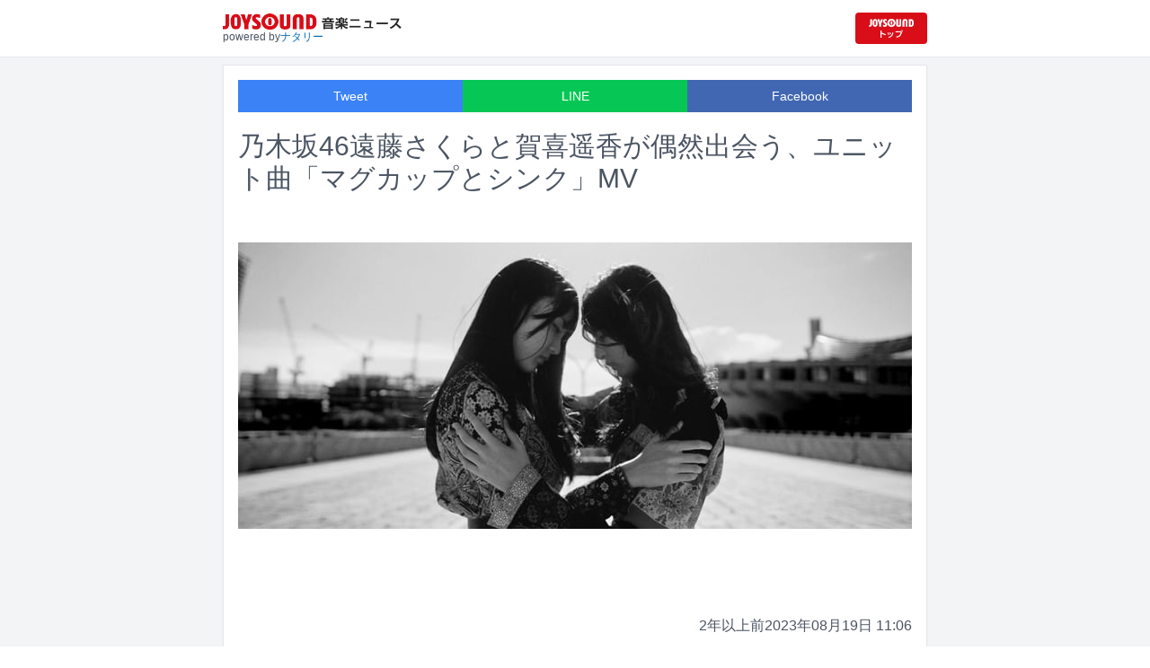

--- FILE ---
content_type: text/html; charset=utf-8
request_url: https://news.joysound.com/article/537537
body_size: 34888
content:
<!DOCTYPE html><html lang="ja"><head prefix="og: https://ogp.me/ns#"><meta charSet="utf-8"/><meta name="viewport" content="width=device-width"/><title>乃木坂46遠藤さくらと賀喜遥香が偶然出会う、ユニット曲「マグカップとシンク」MV | JOYSOUND 音楽ニュース</title><meta name="description" content="乃木坂46の遠藤さくらと賀喜遥香のユニット曲「マグカップとシンク」のミュージックビデオがYouTubeで公開された。"/><meta property="og:title" content="乃木坂46遠藤さくらと賀喜遥香が偶然出会う、ユニット曲「マグカップとシンク」MV | JOYSOUND 音楽ニュース"/><meta property="og:url" content="https://news.joysound.com/article/537537"/><meta property="og:description" content="乃木坂46の遠藤さくらと賀喜遥香のユニット曲「マグカップとシンク」のミュージックビデオがYouTubeで公開された。"/><meta property="og:type" content="article"/><meta property="og:image" content="https://img.cdn-news-joysound.work/537537/main"/><meta name="twitter:card" content="summary_large_image"/><meta name="twitter:creator" content="@JOYSOUND_PR"/><meta name="twitter:site" content="@JOYSOUND_PR"/><meta name="twitter:title" content="乃木坂46遠藤さくらと賀喜遥香が偶然出会う、ユニット曲「マグカップとシンク」MV | JOYSOUND 音楽ニュース"/><meta name="twitter:description" content="乃木坂46の遠藤さくらと賀喜遥香のユニット曲「マグカップとシンク」のミュージックビデオがYouTubeで公開された。"/><meta name="twitter:url" content="https://news.joysound.com/article/537537"/><meta name="twitter:image" content="https://img.cdn-news-joysound.work/537537/main"/><script type="application/ld+json">
            {
              "@context": "https://schema.org",
              "@type": "NewsArticle",
              "mainEntityOfPage": {
                "@type":"WebPage",
                "@id": "https://news.joysound.com/article/537537"
              },
              "headline": "乃木坂46遠藤さくらと賀喜遥香が偶然出会う、ユニット曲「マグカップとシンク」MV | JOYSOUND 音楽ニュース",
              "description": "乃木坂46の遠藤さくらと賀喜遥香のユニット曲「マグカップとシンク」のミュージックビデオがYouTubeで公開された。",
              "image": ["https://img.cdn-news-joysound.work/537537/main"],
              "datePublished": "2023-08-19T11:00:00+00:00",
              "dateModified": "2023-08-19T11:00:00+00:00",
              "publisher": {
                "@type":"Organization",
                "name":"JOYSOUND音楽ニュース",
                "logo": {
                  "@type":"ImageObject",
                  "url":"https://news.joysound.com/ogp.jpg"
                }
              }
            }</script><link rel="preload" as="image" href="https://img.cdn-news-joysound.work/537537/main"/><meta name="next-head-count" content="18"/><link rel="shortcut icon" type="image/vnd.microsoft.icon" href="/favicon.ico"/><link rel="icon" type="image/vnd.microsoft.icon" href="/favicon.ico"/><link rel="apple-touch-icon-precomposed" href="/webclip.png"/><meta property="og:locale" content="ja_JP"/><meta property="og:site_name" content="JOYSOUND音楽ニュース"/><link rel="stylesheet"/><script>(function(w,d,s,l,i){w[l]=w[l]||[];w[l].push({'gtm.start':
              new Date().getTime(),event:'gtm.js'});var f=d.getElementsByTagName(s)[0],
              j=d.createElement(s),dl=l!='dataLayer'?'&l='+l:'';j.async=true;j.src=
              'https://www.googletagmanager.com/gtm.js?id='+i+dl;f.parentNode.insertBefore(j,f);
              })(window,document,'script','dataLayer','GTM-P7LPR48');</script><link rel="preload" href="/_next/static/css/74e9e79c0f5aed1f.css" as="style"/><link rel="stylesheet" href="/_next/static/css/74e9e79c0f5aed1f.css" data-n-g=""/><noscript data-n-css=""></noscript><script defer="" nomodule="" src="/_next/static/chunks/polyfills-c67a75d1b6f99dc8.js"></script><script src="/_next/static/chunks/webpack-862a004a6a680e4a.js" defer=""></script><script src="/_next/static/chunks/framework-3b5a00d5d7e8d93b.js" defer=""></script><script src="/_next/static/chunks/main-841c7d27af9bb68c.js" defer=""></script><script src="/_next/static/chunks/pages/_app-8f69d371a2ea618a.js" defer=""></script><script src="/_next/static/chunks/c16184b3-36d66dfc22232b73.js" defer=""></script><script src="/_next/static/chunks/110-302604424ca56860.js" defer=""></script><script src="/_next/static/chunks/510-44df68e3fcea2f8c.js" defer=""></script><script src="/_next/static/chunks/675-7edb0cc0b46a9ef0.js" defer=""></script><script src="/_next/static/chunks/pages/article/%5Bid%5D-41aa17dd9016de0a.js" defer=""></script><script src="/_next/static/j3lvun-9FUWVs6DMdlarG/_buildManifest.js" defer=""></script><script src="/_next/static/j3lvun-9FUWVs6DMdlarG/_ssgManifest.js" defer=""></script></head><body><noscript><iframe src="https://www.googletagmanager.com/ns.html?id=GTM-P7LPR48"
              height="0" width="0" style="display:none;visibility:hidden"></iframe></noscript><div id="__next"><div class="flex flex-col w-full text-[#444]"><header class="h-[3.2rem] sm:h-16 flex flex-col w-full items-center bg-white border-b justify-center sticky top-0 z-10"><div class="max-w-[50rem] flex w-full items-start px-2"><div class="flex flex-col items-start"><a href="/"><img alt="JOYSOUND 音楽ニュース" src="/logo.png" width="200" height="20" decoding="async" data-nimg="1" loading="lazy" style="color:transparent"/></a><div class="text-xs flex items-start justify-center gap-x-1 text-gray-600 mt-1/2">powered by<!-- --> <a href="http://natalie.mu/" target="_blank" class="text-[#036ab9]" rel="noopener">ナタリー</a></div></div><div class="flex items-center justify-end flex-1"><a id="jumpToCom" class="h-[2.2rem] w-[80px] rounded" target="_blank" aria-label="JOYSOUND.comトップへ移動" href="https://www.joysound.com/"></a></div><style>
          #jumpToCom{
                background: url(/jumpToCom.png) 50% 50% no-repeat, linear-gradient(to bottom, #d70e18, #da0e19);
                background-size: contain;
          }
        </style></div></header><div class="sm:hidden"><div class="bg-slate-300"><div class="flex flex-wrap max-w-[50rem] mx-auto gap-1 p-1"><a target="_blank" href="https://x1.joysound.com/?utm_source=news.joysound.com&amp;utm_medium=banner" class="max-w-[25rem] w-[49.4%]" rel="noopener"><img src="https://joysound-db.s3.ap-northeast-1.amazonaws.com/public/x1_2311.jpg" alt="「JOYSOUND X1」公式サイト"/></a><a target="_blank" href="https://www.joysound.com/web/s/character/joyonpu?utm_source=news.joysound.com&amp;utm_medium=banner" class="max-w-[25rem] w-[49.4%]" rel="noopener"><img src="https://joysound-db.s3.ap-northeast-1.amazonaws.com/public/joyonpu.jpg" alt="JOYSOUND公式キャラクター「ジョイオンプー」"/></a></div></div></div><main class="flex flex-1 flex-col w-full items-center justify-center pb-4 pt-0 bg-gray-100"><div class="max-w-[50rem] flex flex-col"><div class="md:max-w-[50rem] text-gray-600"><div class="flex flex-col md:m-2 bg-white shadow-sm md:border ArticleDetail"><div class="px-4 py-4 mb-10 flex flex-col"><div class="w-full text-sm text-white cursor-pointer text-center flex flex-row"><a class="w-1/3 bg-blue-500 p-2 flex items-center justify-center" target="_blank" rel="nofollow noopener" href="https://twitter.com/intent/tweet?related=JOYSOUND_PR&amp;text=https%3A%2F%2Fnews.joysound.com%2Farticle%2F537537">Tweet</a><a class="w-1/3 bg-[#06c755] p-2 flex items-center justify-center" target="_blank" rel="nofollow noopener" href="https://social-plugins.line.me/lineit/share?url=https%3A%2F%2Fnews.joysound.com%2Farticle%2F537537">LINE</a><a class="w-1/3 bg-[#4267B2] p-2 flex items-center justify-center" target="_blank" rel="nofollow noopener" href="https://www.facebook.com/sharer/sharer.php?u=https%3A%2F%2Fnews.joysound.com%2Farticle%2F537537&amp;display=page">Facebook</a></div><h1 class="text-3xl my-5">乃木坂46遠藤さくらと賀喜遥香が偶然出会う、ユニット曲「マグカップとシンク」MV</h1><div class="flex items-center justify-center"><div class="relative h-96 w-full lg:max-h-[500px]"><img alt="乃木坂46「マグカップとシンク」ミュージックビデオのサムネイル" src="https://img.cdn-news-joysound.work/537537/main" decoding="async" data-nimg="fill" loading="eager" style="position:absolute;height:100%;width:100%;left:0;top:0;right:0;bottom:0;object-fit:contain;color:transparent"/></div></div></div><div class="p-2 px-4 flex gap-2 items-end flex-1"><span class="ml-auto">2年以上前</span><span>2023年08月19日 11:06</span></div><div class="p-4 bg-white"><p>乃木坂46の遠藤さくらと賀喜遥香のユニット曲「マグカップとシンク」のミュージックビデオがYouTubeで公開された。</p><p>「マグカップとシンク」は8月23日にリリースされる乃木坂46の通算33枚目のニューシングル「おひとりさま天国」初回限定盤Type-Bの収録曲。MVは音楽の世界でなかなか結果が出ない遠藤と、絵を描くのは好きだけど何を描けばいいのかわからない賀喜が偶然出会う物語となっている。賀喜は美しさに魅了されたという遠藤のダンスの映像を観ながら、自身のダンスの練習に励んだ。なおラストに映し出されるジャケットは賀喜本人が描き下ろしたもの。MV監督は林希が務めた。</p></div><div class="m-4 flex flex-col shadow-md rounded border"><div class="flex items-center gap-x-2 justify-center w-full p-4 bg-white border-b"><img class="w-10 h-10 rounded-full" src="/profile.jpg" alt="JOYSOUND"/><div class="flex-1 flex flex-col"><span class="text-md font-bold">JOYSOUND.COM</span><span class="text-gray-600 text-sm">カラオケ歌うならJOYSOUND</span></div></div><div class="p-4 bg-gray-100"><div class="flex flex-col gap-y-1 gap-x-2"><div><a href="https://www.joysound.com/web/search/artist?keyword=%E4%B9%83%E6%9C%A8%E5%9D%8246&amp;match=0" target="_blank" rel="noopener"><span class="font-bold text-blue-600 mr-2">乃木坂46</span><span class="text-sm">の楽曲・歌詞を検索</span></a></div></div></div></div></div><div class="flex flex-col md:m-2 mt-4 bg-gray-50"><div class="flex flex-col w-full flex-1"><div class="z-10 sm:z-0 top-[3.2rem] sm:top-16 sticky sm:static border-b sm:border-0 sm:shadow"><h2 class="p-2 bg-white text-sm md:text-lg font-bold w-full items-center flex justify-center text-gray-600 sm:border-b-0">関連記事</h2></div><div class="flex flex-row p-2 gap-x-1 gap-y-1 flex-wrap"><a class="cursor-pointer flex shadow border-b border-slate-100 p-1 px-2 flex-color items-center hover:bg-gray-600 hover:text-white text-sm rounded-md bg-white text-gray-600 gap-x-1" href="/artist/%E4%B9%83%E6%9C%A8%E5%9D%8246"><svg aria-hidden="true" focusable="false" data-prefix="fas" data-icon="tag" class="svg-inline--fa fa-tag " role="img" xmlns="http://www.w3.org/2000/svg" viewBox="0 0 448 512"><path fill="currentColor" d="M0 80L0 229.5c0 17 6.7 33.3 18.7 45.3l176 176c25 25 65.5 25 90.5 0L418.7 317.3c25-25 25-65.5 0-90.5l-176-176c-12-12-28.3-18.7-45.3-18.7L48 32C21.5 32 0 53.5 0 80zm112 32a32 32 0 1 1 0 64 32 32 0 1 1 0-64z"></path></svg><span>乃木坂46</span></a></div><div class="flex flex-col w-full"><a class="cursor-pointer flex w-full gap-x-2 md:shadow border-b border-t border-slate-100 bg-white p-2 flex-color items-center hover:bg-gray-100" href="/article/654487"><div class="w-24 h-24 flex items-center justify-center"><div class="relative w-24 h-24 bg-gray-100"><img alt="「乃木坂46 40thSGアンダーライブ」出演メンバー（撮影：鈴木健太［KENTA Inc.］）" src="https://img.cdn-news-joysound.work/654487/thumb" decoding="async" data-nimg="fill" loading="lazy" style="position:absolute;height:100%;width:100%;left:0;top:0;right:0;bottom:0;object-fit:contain;color:transparent"/></div></div><div class="flex-1 flex flex-col min-h-[6rem] px-2 justify-start overflow-x-hidden"><h3 class="text-md sm:text-lg font-bold sm:text-blue-600 hover:text-blue-800 visited:text-blue-400">乃木坂46の5年ぶり武道館3DAYSアンダーライブ密着番組OA、五百城茉央のインタビュー映像も</h3><div class="hidden md:block text-sm truncate">乃木坂46の“アンダーメンバー”によるライブイベント「乃木坂46アンダーライブ」に密着したドキュメンタリー番組「乃木坂46アンダードキュメンタリー～40thSGアンダーライブ舞台裏～」が、1月24日21:00よりTBSチャンネル1 最新ドラマ・音楽・映画で放送される。</div><div class="flex gap-x-1 gap-y-1 flex-wrap mt-1"><span class="text-xs md:text-sm text-gray-600 mr-2">1日<!-- -->前</span></div></div></a><a class="cursor-pointer flex w-full gap-x-2 md:shadow border-b border-t border-slate-100 bg-white p-2 flex-color items-center hover:bg-gray-100" href="/article/654409"><div class="w-24 h-24 flex items-center justify-center"><div class="relative w-24 h-24 bg-gray-100"><img alt="音楽ナタリー編集部が振り返る、2025年のライブ" src="https://img.cdn-news-joysound.work/654409/thumb" decoding="async" data-nimg="fill" loading="lazy" style="position:absolute;height:100%;width:100%;left:0;top:0;right:0;bottom:0;object-fit:contain;color:transparent"/></div></div><div class="flex-1 flex flex-col min-h-[6rem] px-2 justify-start overflow-x-hidden"><h3 class="text-md sm:text-lg font-bold sm:text-blue-600 hover:text-blue-800 visited:text-blue-400">音楽ナタリー編集部が振り返る、2025年のライブ</h3><div class="hidden md:block text-sm truncate">語り継がれるような名演が各地で繰り広げられ、たくさんのオーディエンスがライブに熱狂した2025年。本稿では、この1年のさまざまなライブの中から音楽ナタリーの編集部員たちが“個人的に印象に残ったもの”を各々3本ずつ挙げ、その思い出を振り返る。</div><div class="flex gap-x-1 gap-y-1 flex-wrap mt-1"><span class="text-xs md:text-sm text-gray-600 mr-2">1日<!-- -->前</span></div></div></a><a class="cursor-pointer flex w-full gap-x-2 md:shadow border-b border-t border-slate-100 bg-white p-2 flex-color items-center hover:bg-gray-100" href="/article/654356"><div class="w-24 h-24 flex items-center justify-center"><div class="relative w-24 h-24 bg-gray-100"><img alt="乃木坂46" src="https://img.cdn-news-joysound.work/654356/thumb" decoding="async" data-nimg="fill" loading="lazy" style="position:absolute;height:100%;width:100%;left:0;top:0;right:0;bottom:0;object-fit:contain;color:transparent"/></div></div><div class="flex-1 flex flex-col min-h-[6rem] px-2 justify-start overflow-x-hidden"><h3 class="text-md sm:text-lg font-bold sm:text-blue-600 hover:text-blue-800 visited:text-blue-400">乃木坂46、11回目の紅白を抱き合って喜ぶ！今の自分たちは「胸を張って誇れるグループ」</h3><div class="hidden md:block text-sm truncate">12月31日にNHK総合ほかで放送される「第76回NHK紅白歌合戦」のリハーサルが本日12月28日に行われている。この記事では乃木坂46の囲み取材の模様を紹介する。</div><div class="flex gap-x-1 gap-y-1 flex-wrap mt-1"><span class="text-xs md:text-sm text-gray-600 mr-2">2日<!-- -->前</span></div></div></a><a class="cursor-pointer flex w-full gap-x-2 md:shadow border-b border-t border-slate-100 bg-white p-2 flex-color items-center hover:bg-gray-100" href="/article/654238"><div class="w-24 h-24 flex items-center justify-center"><div class="relative w-24 h-24 bg-gray-100"><img alt="梅澤美波（乃木坂46）2nd写真集「透明な覚悟」の掲載カット。（撮影：東京祐）" src="https://img.cdn-news-joysound.work/654238/thumb" decoding="async" data-nimg="fill" loading="lazy" style="position:absolute;height:100%;width:100%;left:0;top:0;right:0;bottom:0;object-fit:contain;color:transparent"/></div></div><div class="flex-1 flex flex-col min-h-[6rem] px-2 justify-start overflow-x-hidden"><h3 class="text-md sm:text-lg font-bold sm:text-blue-600 hover:text-blue-800 visited:text-blue-400">赤色ドレスの梅澤美波、チンクエテッレでこちらを見つめる</h3><div class="hidden md:block text-sm truncate">2月3日に発売される梅澤美波（乃木坂46）の2nd写真集「透明な覚悟」より、新たな掲載カットが公開された。</div><div class="flex gap-x-1 gap-y-1 flex-wrap mt-1"><span class="text-xs md:text-sm text-gray-600 mr-2">4日<!-- -->前</span></div></div></a><a class="cursor-pointer flex w-full gap-x-2 md:shadow border-b border-t border-slate-100 bg-white p-2 flex-color items-center hover:bg-gray-100" href="/article/654221"><div class="w-24 h-24 flex items-center justify-center"><div class="relative w-24 h-24 bg-gray-100"><img alt="「サクサクヒムヒム ☆推しの降る音楽祭☆」マカロニえんぴつパートの様子。“おしつじさん”は弓木奈於（乃木坂46）と大谷ノブ彦（ダイノジ）。" src="https://img.cdn-news-joysound.work/654221/thumb" decoding="async" data-nimg="fill" loading="lazy" style="position:absolute;height:100%;width:100%;left:0;top:0;right:0;bottom:0;object-fit:contain;color:transparent"/></div></div><div class="flex-1 flex flex-col min-h-[6rem] px-2 justify-start overflow-x-hidden"><h3 class="text-md sm:text-lg font-bold sm:text-blue-600 hover:text-blue-800 visited:text-blue-400">マカえん、ILLIT、絢香の魅力にSnow Man佐久間大介が驚嘆　今夜「サクサクヒムヒム」音楽祭で</h3><div class="hidden md:block text-sm truncate">本日12月27日23:30より日本テレビ系で放送されるスペシャル番組「サクサクヒムヒム ☆推しの降る音楽祭☆」の詳細が明らかになった。</div><div class="flex gap-x-1 gap-y-1 flex-wrap mt-1"><span class="text-xs md:text-sm text-gray-600 mr-2">4日<!-- -->前</span></div></div></a><a class="cursor-pointer flex w-full gap-x-2 md:shadow border-b border-t border-slate-100 bg-white p-2 flex-color items-center hover:bg-gray-100" href="/article/654116"><div class="w-24 h-24 flex items-center justify-center"><div class="relative w-24 h-24 bg-gray-100"><img alt="「第76回NHK紅白歌合戦」ロゴ ©NHK" src="https://img.cdn-news-joysound.work/654116/thumb" decoding="async" data-nimg="fill" loading="lazy" style="position:absolute;height:100%;width:100%;left:0;top:0;right:0;bottom:0;object-fit:contain;color:transparent"/></div></div><div class="flex-1 flex flex-col min-h-[6rem] px-2 justify-start overflow-x-hidden"><h3 class="text-md sm:text-lg font-bold sm:text-blue-600 hover:text-blue-800 visited:text-blue-400">「紅白歌合戦」曲順発表　白組トリはMrs. GREEN APPLE　M!LKは「夜桜お七」を盛り上げる</h3><div class="hidden md:block text-sm truncate">12月31日にNHK総合ほかで放送される「第76回NHK紅白歌合戦」の曲順が決定した。</div><div class="flex gap-x-1 gap-y-1 flex-wrap mt-1"><span class="text-xs md:text-sm text-gray-600 mr-2">4日<!-- -->前</span></div></div></a><a class="cursor-pointer flex w-full gap-x-2 md:shadow border-b border-t border-slate-100 bg-white p-2 flex-color items-center hover:bg-gray-100" href="/article/654079"><div class="w-24 h-24 flex items-center justify-center"><div class="relative w-24 h-24 bg-gray-100"><img alt="「40thSGアンダーライブ」の様子。（撮影：鈴木健太［KENTA Inc.］）" src="https://img.cdn-news-joysound.work/654079/thumb" decoding="async" data-nimg="fill" loading="lazy" style="position:absolute;height:100%;width:100%;left:0;top:0;right:0;bottom:0;object-fit:contain;color:transparent"/></div></div><div class="flex-1 flex flex-col min-h-[6rem] px-2 justify-start overflow-x-hidden"><h3 class="text-md sm:text-lg font-bold sm:text-blue-600 hover:text-blue-800 visited:text-blue-400">乃木坂46、5年ぶり武道館3DAYSアンダーライブ完走　松尾美佑＆矢久保美緒が卒業前ラストステージで感謝</h3><div class="hidden md:block text-sm truncate">乃木坂46のライブ「40thSGアンダーライブ」の最終公演が12月21日に東京・日本武道館にて開催された。</div><div class="flex gap-x-1 gap-y-1 flex-wrap mt-1"><span class="text-xs md:text-sm text-gray-600 mr-2">4日<!-- -->前</span></div></div></a><a class="cursor-pointer flex w-full gap-x-2 md:shadow border-b border-t border-slate-100 bg-white p-2 flex-color items-center hover:bg-gray-100" href="/article/653960"><div class="w-24 h-24 flex items-center justify-center"><div class="relative w-24 h-24 bg-gray-100"><img alt="(c)ナタリー" src="https://img.cdn-news-joysound.work/653960/thumb" decoding="async" data-nimg="fill" loading="lazy" style="position:absolute;height:100%;width:100%;left:0;top:0;right:0;bottom:0;object-fit:contain;color:transparent"/></div></div><div class="flex-1 flex flex-col min-h-[6rem] px-2 justify-start overflow-x-hidden"><h3 class="text-md sm:text-lg font-bold sm:text-blue-600 hover:text-blue-800 visited:text-blue-400">本日放送「Mステ SUPER LIVE 2025」タイムテーブル発表！ミセス、Perfume、HANA、XG、Number_i、BE:FIRSTら全65組出演</h3><div class="hidden md:block text-sm truncate">本日12月26日16:30から6時間40分にわたってテレビ朝日系で生放送される「ミュージックステーション SUPER LIVE 2025」のタイムテーブルが発表された。</div><div class="flex gap-x-1 gap-y-1 flex-wrap mt-1"><span class="text-xs md:text-sm text-gray-600 mr-2">5日<!-- -->前</span></div></div></a><a class="cursor-pointer flex w-full gap-x-2 md:shadow border-b border-t border-slate-100 bg-white p-2 flex-color items-center hover:bg-gray-100" href="/article/653451"><div class="w-24 h-24 flex items-center justify-center"><div class="relative w-24 h-24 bg-gray-100"><img alt="「CENTRAL MUSIC &amp; ENTERTAINMENT FESTIVAL 2026」出演アーティスト第1弾" src="https://img.cdn-news-joysound.work/653451/thumb" decoding="async" data-nimg="fill" loading="lazy" style="position:absolute;height:100%;width:100%;left:0;top:0;right:0;bottom:0;object-fit:contain;color:transparent"/></div></div><div class="flex-1 flex flex-col min-h-[6rem] px-2 justify-start overflow-x-hidden"><h3 class="text-md sm:text-lg font-bold sm:text-blue-600 hover:text-blue-800 visited:text-blue-400">都市型フェス「CENTRAL」来年も横浜で　出演者にYOASOBI、HANA、結束バンド、乃木坂46ら</h3><div class="hidden md:block text-sm truncate">4月3～5日の3日間にわたり、横浜で都市型フェス「CENTRAL MUSIC &amp; ENTERTAINMENT FESTIVAL 2026」が行われる。</div><div class="flex gap-x-1 gap-y-1 flex-wrap mt-1"><span class="text-xs md:text-sm text-gray-600 mr-2">8日<!-- -->前</span></div></div></a><a class="cursor-pointer flex w-full gap-x-2 md:shadow border-b border-t border-slate-100 bg-white p-2 flex-color items-center hover:bg-gray-100" href="/article/653473"><div class="w-24 h-24 flex items-center justify-center"><div class="relative w-24 h-24 bg-gray-100"><img alt="乃木坂46" src="https://img.cdn-news-joysound.work/653473/thumb" decoding="async" data-nimg="fill" loading="lazy" style="position:absolute;height:100%;width:100%;left:0;top:0;right:0;bottom:0;object-fit:contain;color:transparent"/></div></div><div class="flex-1 flex flex-col min-h-[6rem] px-2 justify-start overflow-x-hidden"><h3 class="text-md sm:text-lg font-bold sm:text-blue-600 hover:text-blue-800 visited:text-blue-400">乃木坂46最新アルバム「My respect」未収録曲中心のライブ開催、発売記念公演に先駆けて</h3><div class="hidden md:block text-sm truncate">乃木坂46が2月20、21日に東京・有明アリーナにてライブ「Coupling Collection 2022-2025」を開催することが決定した。</div><div class="flex gap-x-1 gap-y-1 flex-wrap mt-1"><span class="text-xs md:text-sm text-gray-600 mr-2">8日<!-- -->前</span></div></div></a></div></div></div></div></div></main><div class="hidden sm:block"><div class="bg-slate-300"><div class="flex flex-wrap max-w-[50rem] mx-auto gap-1 p-1"><a target="_blank" href="https://x1.joysound.com/?utm_source=news.joysound.com&amp;utm_medium=banner" class="max-w-[25rem] w-[49.4%]" rel="noopener"><img src="https://joysound-db.s3.ap-northeast-1.amazonaws.com/public/x1_2311.jpg" alt="「JOYSOUND X1」公式サイト"/></a><a target="_blank" href="https://www.joysound.com/web/s/character/joyonpu?utm_source=news.joysound.com&amp;utm_medium=banner" class="max-w-[25rem] w-[49.4%]" rel="noopener"><img src="https://joysound-db.s3.ap-northeast-1.amazonaws.com/public/joyonpu.jpg" alt="JOYSOUND公式キャラクター「ジョイオンプー」"/></a></div></div></div><footer class="h-48 flex flex-col justify-center items-center bg-[#2b2b2b] w-full px-2 text-[#959595] gap-y-2"><a href="https://xing.co.jp" target="_blank" rel="noopener"><img alt="株式会社エクシング" src="/footer-logo-xing-001.gif" width="142" height="15" decoding="async" data-nimg="1" loading="lazy" style="color:transparent"/></a><span class="text-sm">当サイトのすべての文章や画像などの無断転載・引用を禁じます。</span><small>Copyright XING INC.All Rights Reserved.</small></footer></div></div><script id="__NEXT_DATA__" type="application/json">{"props":{"pageProps":{"article":{"id":"537537","month":"","publishedAt":"2023-08-19T11:00:00+00:00","categories":["乃木坂46"],"title":"乃木坂46遠藤さくらと賀喜遥香が偶然出会う、ユニット曲「マグカップとシンク」MV","thumbnail":"https://ogre.natalie.mu/media/news/music/2023/0819/endo_kaki_thum.jpg","caption":"乃木坂46「マグカップとシンク」ミュージックビデオのサムネイル","summary":"乃木坂46の遠藤さくらと賀喜遥香のユニット曲「マグカップとシンク」のミュージックビデオがYouTubeで公開された。","content":"\u003cp\u003e乃木坂46の遠藤さくらと賀喜遥香のユニット曲「マグカップとシンク」のミュージックビデオがYouTubeで公開された。\u003c/p\u003e\u003cp\u003e「マグカップとシンク」は8月23日にリリースされる乃木坂46の通算33枚目のニューシングル「おひとりさま天国」初回限定盤Type-Bの収録曲。MVは音楽の世界でなかなか結果が出ない遠藤と、絵を描くのは好きだけど何を描けばいいのかわからない賀喜が偶然出会う物語となっている。賀喜は美しさに魅了されたという遠藤のダンスの映像を観ながら、自身のダンスの練習に励んだ。なおラストに映し出されるジャケットは賀喜本人が描き下ろしたもの。MV監督は林希が務めた。\u003c/p\u003e","width":960,"height":409,"s3uploaded":true,"cfuploaded":true},"articles":[{"id":"654487","month":"","publishedAt":"2025-12-29T13:30:00+00:00","categories":["乃木坂46","五百城茉央"],"title":"乃木坂46の5年ぶり武道館3DAYSアンダーライブ密着番組OA、五百城茉央のインタビュー映像も","thumbnail":"https://ogre.natalie.mu/media/news/music/2025/1229/01_A2_4781_0.jpg","caption":"「乃木坂46 40thSGアンダーライブ」出演メンバー（撮影：鈴木健太［KENTA Inc.］）","summary":"乃木坂46の“アンダーメンバー”によるライブイベント「乃木坂46アンダーライブ」に密着したドキュメンタリー番組「乃木坂46アンダードキュメンタリー～40thSGアンダーライブ舞台裏～」が、1月24日21:00よりTBSチャンネル1 最新ドラマ・音楽・映画で放送される。","content":"\u003cp\u003e乃木坂46の“アンダーメンバー”によるライブイベント「乃木坂46アンダーライブ」に密着したドキュメンタリー番組「乃木坂46アンダードキュメンタリー～40thSGアンダーライブ舞台裏～」が、1月24日21:00よりTBSチャンネル1 最新ドラマ・音楽・映画で放送される。\u003c/p\u003e\u003cp\u003e「乃木坂46アンダードキュメンタリー～40thSGアンダーライブ舞台裏～」は、TBSチャンネル1で2023年12月から放送している「乃木坂46アンダードキュメンタリー」の最新作。今回は12月19～21日に5年ぶりの東京・日本武道館公演として開催された「40thSGアンダーライブ」の舞台裏や、メンバーのソロインタビュー、ミュージックビデオの撮影現場、リハーサルの密着映像などがオンエアされる。また番組では「純粋とは何か？」でセンターを務める5期生の五百城茉央が終演後に語った未来に向けての言葉や、4期生の松尾美佑と矢久保美緒の卒業セレモニーの様子なども届けられる。\u003c/p\u003e\n\u003ch2 id=\"NA_article_sub_h2_1\"\u003e「乃木坂46アンダードキュメンタリー～40thSGアンダーライブ舞台裏～」の番組情報\u003c/h2\u003e\u003ch3 id=\"NA_article_sub_h3_1\"\u003e放送日時\u003c/h3\u003e\u003cp\u003eTBSチャンネル1 最新ドラマ・音楽・映画 2026年1月24日（土）21:00～22:00\u003c/p\u003e","width":1280,"height":853,"s3uploaded":true,"cfuploaded":true},{"id":"654409","month":"","publishedAt":"2025-12-29T09:30:00+00:00","categories":["石崎ひゅーい","ASOUND","佐野元春","Mrs. GREEN APPLE","ART-SCHOOL","GLAY","大森元貴","森高千里","僕が見たかった青空","サザンオールスターズ","the cabs","乃木坂46","久保史緒里","RADWIMPS","BUMP OF CHICKEN","ピーナッツくん","BiS","Hi-STANDARD","漢 a.k.a. GAMI","Daoko","幾田りら","PUNPEE","プー・ルイ","Perfume","ano","ベック","MONO NO AWARE","U-zhaan","蓮沼執太","TEAM SHACHI","秋本帆華","サニーデイ・サービス","Juice=Juice","井上園子","マイティマウンテンズ"],"title":"音楽ナタリー編集部が振り返る、2025年のライブ","thumbnail":"https://ogre.natalie.mu/media/news/music/2023/1229/natalie_live.jpg","caption":"音楽ナタリー編集部が振り返る、2025年のライブ","summary":"語り継がれるような名演が各地で繰り広げられ、たくさんのオーディエンスがライブに熱狂した2025年。本稿では、この1年のさまざまなライブの中から音楽ナタリーの編集部員たちが“個人的に印象に残ったもの”を各々3本ずつ挙げ、その思い出を振り返る。","content":"\u003cp\u003e語り継がれるような名演が各地で繰り広げられ、たくさんのオーディエンスがライブに熱狂した2025年。本稿では、この1年のさまざまなライブの中から音楽ナタリーの編集部員たちが“個人的に印象に残ったもの”を各々3本ずつ挙げ、その思い出を振り返る。\u003c/p\u003e\u003ch2 id=\"NA_article_main_h2_1\"\u003eいつか、本当のアンコールを\u003c/h2\u003e\u003cp class=\"NA_article_text-annotation\"\u003e文 / 丸澤嘉明\u003c/p\u003e\u003ch4 id=\"NA_article_main_h4_1\"\u003e印象に残っているライブ3本\u003c/h4\u003e\u003cul\u003e\u003cli\u003e\u003ca href=\"https://natalie.mu/music/news/633933\" data-gtm-click=\"記事_セクション_本文_手動リンク\"\u003e石崎ひゅーい「石崎ひゅーい LIVE 2025 - Season2 -」7月25日 東京・LINE CUBE SHIBUYA（渋谷公会堂）\u003c/a\u003e\u003c/li\u003e\u003cli\u003eASOUND「Summer Dreams [Release One Man Live]」8月5日 東京・WWW\u003c/li\u003e\u003cli\u003e\u003ca href=\"https://natalie.mu/music/news/651921\" data-gtm-click=\"記事_セクション_本文_手動リンク\"\u003e佐野元春 \u0026 THE COYOTE BAND「YOKOHAMA UNITE音楽祭 2025 presents 横浜フォーエバー 45TH ANNIVERSARY TOUR FINAL MOTOHARU SANO AND THE COYOTE BAND」12月7日 神奈川・横浜BUNTAI\u003c/a\u003e\u003c/li\u003e\u003c/ul\u003e\n\u003cp\u003e石崎ひゅーいの実力はこんなもんじゃない。\u003c/p\u003e\u003cp\u003eずっとそう思っている。確かに、10年以上にわたってメジャーのフィールドでコンスタントに作品を発表し、ドラマや映画のタイアップ曲も多数ある。実績を見れば第一線で活躍していると言っていいでしょう。それでも、菅田将暉さんの代表曲になった「さよならエレジー」や映画「STAND BY ME ドラえもん2」の主題歌「虹」といったヒット曲を生み出すソングライティング力、あいみょんさんやアイナ・ジ・エンドさんらアーティスト仲間も絶賛する歌唱力、そしてライブでの唯一無二の表現力を考えると、「もっと売れるべき」と思わずにはいられません。\u003c/p\u003e\u003cp\u003e7月にLINE CUBE SHIBUYA（渋谷公会堂）で行われたライブは、ひゅーいさんが次のステージに向かおうとしているのを強く感じさせるものでした。ライブハウスを主戦場にしてきた彼が初めてホールワンマンを開催したのは2024年5月のこと。その年の暮れのインタビューで、彼はこんなふうに語っています。\u003c/p\u003e\u003cblockquote\u003e\u003ca href=\"https://natalie.mu/music/pp/ishizakihuwie14\" data-gtm-click=\"記事_セクション_本文_手動リンク\"\u003e「初期は『僕がこの物語の主人公だ』という意識で歌っていました。だけど最近は逆にしようと思っていて。『あなたがこの物語の主人公です』というふうに人にステージを与えられるような立ち位置から歌うことは、自分にとってかなり挑戦なんです」\u003c/a\u003e\u003c/blockquote\u003e\u003cp\u003eLINE CUBE SHIBUYA公演でひゅーいさんは、その言葉を真正面から体現していました。まだ不慣れであるはずのホール会場の雰囲気に飲まれることなく、むしろ場をコントロールしながら観客1人ひとりを照らすようなライブだったと思います。終演後にその感想を本人に伝えると、「いやあ、まだまだです。難しい」と謙遜していましたが、その表情からは確かな手応えと、さらに上を目指す意思を感じました。実際、ライブ中に彼は「もっとすごいところにみんなを連れていきたい」と力強く宣言していたのだから。\u003c/p\u003e\u003cp\u003e石崎ひゅーいはアンコールをやらない。\u003c/p\u003e\u003cp\u003eそのことについて以前尋ねたことがあります。その答えは、本当に求められているというより、アンコールが予定調和になっていることへの違和感でした。もちろん、LINE CUBE SHIBUYAでもアンコールはなし。しかしいつか、もっとすごいところ──例えば日本武道館を埋める日が来たとき、万雷の拍手とアンコールに包まれてひゅーいさんが再びステージに現れる。そんな瞬間を想像するだけで、今から胸が高鳴ります。\u003c/p\u003e\u003ch2 id=\"NA_article_main_h2_2\"\u003e想像を超えた景色\u003c/h2\u003e\u003cp class=\"NA_article_text-annotation\"\u003e文 / 中川麻梨花\u003c/p\u003e\u003ch4 id=\"NA_article_main_h4_2\"\u003e印象に残っているライブ3本\u003c/h4\u003e\u003cul\u003e\u003cli\u003eMrs. GREEN APPLE「MGA MAGICAL 10 YEARS ANNIVERSARY LIVE ～FJORD（フィヨルド）～」7月27日 神奈川・山下ふ頭特設会場\u003c/li\u003e\u003cli\u003e\u003ca href=\"https://natalie.mu/music/news/616092\" data-gtm-click=\"記事_セクション_本文_手動リンク\"\u003eART-SCHOOL「ART-SCHOOL 25th ANNIVERSARY LIVE 2025『Our Beautiful Things』」3月16日 東京・Zepp Shinjuku（TOKYO）\u003c/a\u003e\u003c/li\u003e\u003cli\u003e\u003ca href=\"https://natalie.mu/music/news/626183\" data-gtm-click=\"記事_セクション_本文_手動リンク\"\u003eGLAY「GLAY 30th Anniversary GLAY EXPO 2024-2025」6月1日 東京・東京ドーム\u003c/a\u003e\u003c/li\u003e\u003c/ul\u003e\u003cp\u003e「今日の景色は想像してたその日よりも、とっても素敵なものでした」\u003c/p\u003e\u003cp\u003e神奈川・山下ふ頭で行われたアニバーサリーライブの最後に、大森元貴は会場を見渡しながらそう言った。本人の想像を超えることもあるのか──ハッとして、胸が熱くなったことを覚えている。\u003c/p\u003e\u003cp\u003e“想像してたその日”とは、幼い頃からステージマンとして大きなステージでキラキラと演奏する景色を想像し、夢を膨らませていたという大森元貴の、頭の中に広がっていた未来である。結成当初から「NHK紅白歌合戦」出場を目標に掲げていた通り、Mrs. GREEN APPLEは国民的アーティストになることを前提に結成されたバンドだ。彼らは今年デビュー10周年を迎えたわけだが、この10年間を振り返ると、ライブハウス、ホール、アリーナ、ドームと規模が大きくなっていくライブの光景も、その年を代表するアーティストの象徴である「日本レコード大賞」の受賞も、目標にしていた「紅白歌合戦」出場も、街のあらゆるところでミセスの音楽が流れている風景も、大森の壮大なロードマップに描かれたものが1つひとつ現実になっていくのを見ているような感覚があった。例えば結成5周年を迎えて幕張メッセ国際展示場のステージに立ったとき、大森は「5年でこんなに素敵な光景が見れると思っていませんでした……と言ったら、嘘になりますけど」と笑いながらも話していたが、こちらも「それはそうですよね」とごく当たり前に同じように思ってしまう。Mrs. GREEN APPLEは“想像”を繰り返し、それをずっと叶え続けてきたバンドだ。\u003c/p\u003e\u003cp\u003eでは「想像してたその日よりも、とっても素敵なもの」というのはどういう光景だったのだろうか。山下ふ頭に2日間で約10万人の人々が集まった、あの壮観な景色そのものだったのかというと、きっとそれは厳密には少し違う。彼の心を震わせたのは、おそらく人の数や会場の規模ではない。あの場に集まった1人ひとりがMrs. GREEN APPLEの音楽に感情を動かし、笑ったり泣いたり、救われたりしている光景が、かつて大森少年が描いてきた景色を超越していたのだろう。\u003c/p\u003e\u003cp\u003e2022年3月から続いてきたMrs. GREEN APPLEの“フェーズ2”は、今年12月31日をもって完結。2026年1月1日にいよいよ“フェーズ3”が開幕する。彼らはどのような地図を描いているのだろうか。ここから先に広がるのは、きっと想像以上の景色ばかりだ。\u003c/p\u003e\u003ch2 id=\"NA_article_main_h2_3\"\u003ePerfumeも僕たちも、これからも大丈夫\u003c/h2\u003e\u003cp class=\"NA_article_text-annotation\"\u003e文 / 橋本尚平\u003c/p\u003e\u003ch4 id=\"NA_article_main_h4_3\"\u003e印象に残っているライブ3本\u003c/h4\u003e\u003cul\u003e\u003cli\u003e\u003ca href=\"https://natalie.mu/music/news/641574\" data-gtm-click=\"記事_セクション_本文_手動リンク\"\u003e「Perfume ZO/Z5 Anniversary “ネビュラロマンス” Episode TOKYO DOME」9月22、23日 東京・東京ドーム\u003c/a\u003e\u003c/li\u003e\u003cli\u003e\u003ca href=\"https://natalie.mu/music/news/639282\" data-gtm-click=\"記事_セクション_本文_手動リンク\"\u003eano「呪いをかけて、まぼろしをといて。」9月3日 東京・日本武道館\u003c/a\u003e\u003c/li\u003e\u003cli\u003e\u003ca href=\"https://natalie.mu/music/news/615042\" data-gtm-click=\"記事_セクション_本文_手動リンク\"\u003eベック「NANO-MUGEN FES. 2025 in JAPAN」6月1日 神奈川・Kアリーナ横浜\u003c/a\u003e\u003c/li\u003e\u003c/ul\u003e\n\u003cp\u003e2月26日という、Perfumeにとって“特別な意味を持ってしまった”日に開催が発表された時点で、この振り返り企画で書くライブはこれ以外にないと確信していました。けれど、まさかあんな気持ちで当日を迎えるとは。それはきっと、あのドームに集まったほとんどの人が同じだったはずです。公演前日に発表されたコールドスリープ。その瞬間まで、これから先も当たり前に続いていく未来を疑っていませんでした。\u003c/p\u003e\u003cp\u003eこれまで休みなく走り続けてきた3人なので、ここでひと段落することは大賛成。もう気が済むまで休んでほしい。とはいえ自分は、ライティング未経験の“いちPerfumeファン”としてこの編集部に入って以来、ずっとPerfumeを追うことを仕事にもしていたので、ライフワークが急に終わりを告げたような感覚、少なからずの喪失感があったことは否めません。\u003c/p\u003e\u003cp\u003eだけど東京ドーム公演は、そんな複雑な気持ちが吹き飛ぶほど、ただただ圧倒的でした。これまで何度も更新してきた最高のステージをスルッと上回っていました。東京ドームという巨大空間をここまで自在に使いこなしたアーティストを自分はほかに見たことがありません。オープニングからエンディングまで、一瞬たりとも目が離せない濃密な展開。「これがPerfumeの完成形」と断言できるステージを目の当たりにして心が震えました。\u003c/p\u003e\u003cp\u003e一方で、これまでの歴史や過去の演出が随所に引用された、かなりハイコンテクストな内容でもありました。だから今日初めてライブを観た人にも伝わるように、長年追い続けてきたからこそわかる文脈、ちりばめられた意図を説明し、この場で起こっているすべてを記録しなければいけない。それが自分に課せられた使命。そう思って、自分の18年をすべてぶつけるつもりでレポートを執筆しました。\u003c/p\u003e\u003cp\u003e今まで、どんなに人気者になってもどこか不安そうに「見捨てんでね」「また会える日を願ってる」と観客に呼びかけていた3人。それが今は、自信に満ちた表情で「必ず帰ってくる」と言い切って休むことができる。これは僕らファンに対する信頼の証だと思います。そう思えば、悲しんでいる場合ではありません。キキモが最後に3人へ贈った言葉を借りるなら、僕たちファンも「これからも大丈夫」。とりあえず、3人が帰ってきたら聞きたいことが山ほどあります。そのときのインタビューの準備は、もう今から始めておくつもりです。\u003c/p\u003e\u003ch2 id=\"NA_article_main_h2_4\"\u003e“モリタカ”は今も変わらず全盛期\u003c/h2\u003e\u003cp class=\"NA_article_text-annotation\"\u003e文 / 川島由貴江\u003c/p\u003e\u003ch4 id=\"NA_article_main_h4_4\"\u003e印象に残っているライブ3本\u003c/h4\u003e\u003cul\u003e\u003cli\u003e森高千里「2025 森高千里コンサートツアー“あなたも私もファイト!!”」11月1日 愛知・Niterra日本特殊陶業市民会館 フォレストホール\u003c/li\u003e\u003cli\u003e\u003ca href=\"https://natalie.mu/music/news/645161\" data-gtm-click=\"記事_セクション_本文_手動リンク\"\u003e僕が見たかった青空「僕青祭2025」10月18日（土）神奈川・KT Zepp Yokohama\u003c/a\u003e\u003c/li\u003e\u003cli\u003e\u003ca href=\"https://natalie.mu/music/news/625833\" data-gtm-click=\"記事_セクション_本文_手動リンク\"\u003eサザンオールスターズ「サザンオールスターズ LIVE TOUR 2025『THANK YOU SO MUCH!!』」2月8日 埼玉・さいたまスーパーアリーナ\u003c/a\u003e\u003c/li\u003e\u003c/ul\u003e\u003cp\u003eチケットの神様に見放され続け、約2年ぶりに観ることができた森高千里さんのステージが、2025年のベストライブでした。やっと取れたチケットは愛知・名古屋公演。超が付くほど出不精な私にとって遠征は腰が重かったのですが、「こんな機会はめったにない」と奮起し、新幹線に揺られて名古屋へ向かいました。ものすごい熱量の歓声に包まれながら幕を開けた森高さんのライブ。個人的に一番好きな楽曲がまさかの1曲目で、そのイントロが耳に飛び込んできた瞬間「来てよかった」と半泣きで天を仰ぎました。森高さんのライブの魅力を挙げ始めたらきりがありませんが……尖りまくった自作曲と、はっぴいえんど、カーネーション、Santanaのカバーを、違和感なく1本のライブに落とし込んで成立させてしまう手腕というか、その特異性は森高さんならではだと思います。結婚、子育てと、彼女の歌手キャリアには15年ほどのブランクがあるわけですが、2025年の森高さんはそれを一切感じさせないくらい仕上がりまくってました。当方27歳。絶大な人気を博し、ステージで一心不乱に踊りまくっていた時代の森高さんをリアルタイムで追えた世代ではありませんが、それでも“モリタカ”は今も全盛期なのだと強く感じました。\u003c/p\u003e\n\u003cp\u003eまた、2023年6月のグループ始動以来、初めてメンバーの卒業を迎えた僕が見たかった青空のライブも大きなハイライトでした。グループの性質ゆえに、いろんな重圧を背負いながら歩んできた彼女たちですが、2025年の僕青はそれらを振り払うかのような気概を見せてくれました。世間が「見つけてしまった……！」状態になる未来もそう遠くないはず。そして、かれこれ6年ぶりに生で観たサザンオールスターズのライブも素晴らしかったのですが、思い入れが強すぎてうまく言語化できないので割愛……。\u003c/p\u003e\u003cp\u003eそのほか、再始動した新生Linkin Parkによるひさびさの来日公演や、12年ぶりの復活を果たしたthe cabsのツアー、多くのファンに惜しまれつつ乃木坂46としての活動に幕を下ろした久保史緒里さんの卒業コンサート、RADWIMPSとBUMP OF CHICKENの対バンなど、さまざまなシーンの歴史的瞬間に立ち会えたのは幸運でした。\u003c/p\u003e\u003ch2 id=\"NA_article_main_h2_5\"\u003e「攻め続けろ」\u003c/h2\u003e\u003cp class=\"NA_article_text-annotation\"\u003e文 / 田中和宏\u003c/p\u003e\u003ch4 id=\"NA_article_main_h4_5\"\u003e印象に残っているライブ3本\u003c/h4\u003e\u003cul\u003e\u003cli\u003e\u003ca href=\"https://natalie.mu/music/news/649270\" data-gtm-click=\"記事_セクション_本文_手動リンク\"\u003eピーナッツくん Virtual Live「PQ」11月23日 全国の映画館 / Hulu PPV\u003c/a\u003e\u003c/li\u003e\u003cli\u003e\u003ca href=\"https://natalie.mu/music/news/607390\" data-gtm-click=\"記事_セクション_本文_手動リンク\"\u003eBiS 解散ライブ「Finale of third BiS」1月13日 東京・日比谷公園大音楽堂（日比谷野音）\u003c/a\u003e\u003c/li\u003e\u003cli\u003e\u003ca href=\"https://natalie.mu/music/news/653626\" data-gtm-click=\"記事_セクション_本文_手動リンク\"\u003eHi-STANDARD「Screaming Newborn Baby Tour Pre-Show」12月23日 東京・新代田FEVER\u003c/a\u003e\u003c/li\u003e\u003c/ul\u003e\u003cp\u003eピーナッツくんがリアルタイムで届けるバーチャルライブ「PQ」に衝撃を受けた。アニメキャラ、Vtuber、ラッパーである5歳の豆・ピーナッツくんが、子供部屋を飛び出して幻想的なバーチャル空間を旅する。ゲストの漢 a.k.a. GAMI、轟はじめ、Daoko、幾田りら、PUNPEEたちも3DCGキャラクターとして登場した。\u003c/p\u003e\u003cp\u003eピーナッツくんによるDaokoへの“うざ絡み”シーンや、死後の世界でぽんぽこが「生きても死んでも変わらんよ」と語る水中シーンなど、映画やミュージカル、即興劇のような雰囲気がありつつ、死生観をはらむストーリーが、映像美やユーモアと見事に共存していた。幾田りらとの「TIME TO LUV」では、生死や時間を超越した5次元的空間が広がり、惹き込まれた。Vtuberシーンの転換期を「PQ」で示したピーナッツくんは、これからも攻め続けるだろう。\u003c/p\u003e\n\u003cp\u003e2025年は90本以上のライブを観た。まず1月にあったのは、第3期BiSの解散ライブ。始動から解散までの約5年半、取材し続けてきたグループの解散は残念だったが、仕方のないことだったとも受け止めている。この1年で所属事務所のWACK自体が大きな転換期に入り、2026年は既存グループの解散ラッシュになりそうだ。また初期BiSの発起人でもあるプープーランドのプー・ルイ社長は先日PIGGSを辞め、新グループ始動に向けて動いている。行動あるのみだ。\u003c/p\u003e\n\u003cp\u003eそして12月、まさか間近でHi-STANDARDを観られる日が来るとは思わなかった。ライブ取材に入れたのは、PIZZA OF DEATHのスタッフのおかげだ。彼は大きな愛と情熱をアーティストに注ぐ一方で、“メディアの大切さ”についても理解を示してくれている。憧れの存在を取材するのは正直プレッシャーのかかることでもあるが、ライブを観ながら、熱量と愛情をもって仕事ができる喜びを噛み締める瞬間もあった。\u003c/p\u003e\u003ch2 id=\"NA_article_main_h2_6\"\u003e残せてよかったベスト3\u003c/h2\u003e\u003cp class=\"NA_article_text-annotation\"\u003e文 / 鈴木身和\u003c/p\u003e\u003ch4 id=\"NA_article_main_h4_6\"\u003e印象に残っているライブ3本\u003c/h4\u003e\u003cul\u003e\u003cli\u003e\u003ca href=\"https://natalie.mu/music/news/650414\" data-gtm-click=\"記事_セクション_本文_手動リンク\"\u003eMONO NO AWARE「八八（パチパチ）音楽祭2025」後夜祭 11月30日 東京・八丈島POT HALL\u003c/a\u003e\u003c/li\u003e\u003cli\u003e\u003ca href=\"https://natalie.mu/music/news/626152\" data-gtm-click=\"記事_セクション_本文_手動リンク\"\u003eU-zhaan＆蓮沼執太　5月28、29日 香港・Salon No.10\u003c/a\u003e\u003c/li\u003e\u003cli\u003e\u003ca href=\"https://natalie.mu/music/news/649435\" data-gtm-click=\"記事_セクション_本文_手動リンク\"\u003e舞台「TRAIN TRAIN TRAIN」公開ゲネプロ 11月25日 東京・東京芸術劇場 プレイハウス\u003c/a\u003e\u003c/li\u003e\u003c/ul\u003e\u003cp\u003eあまり大きな声では言えませんが、私はライブレポートが苦手です。\u003cbr\u003e書くのはもちろん、読むのもさほど好きではありません。\u003cbr\u003e理由はライブが好きだからです。\u003cbr\u003eライブのあの高揚感は体験しないと1mmも伝わらないと思うからです。\u003cbr\u003eそれに音楽を文章で表現するって、そもそも神業じゃないですか。\u003cbr\u003e「ソリッドかつウェットなテクスチャーが、楽曲のダイナミクスレンジをマキシマイズする」とか書いてみたいですが、バイエル下巻でピアノを挫折した私にはとても無理です。\u003cbr\u003eだからついMC部分を多めに書いて怒られたりします。\u003cbr\u003e申し訳ない気持ちです。\u003cbr\u003e\u003cbr\u003eでも、そんなアンチレポート派の私でも「残せてよかった」と思うライブレポートが少しだけあったので、ここで紹介します。\u003c/p\u003e\n\u003cp\u003e1つ目はMONO NO AWAREの「八八音楽祭」。\u003cbr\u003e私は2日目の後夜祭のレポートを書きました。\u003cbr\u003e台風被害の影響でギリギリまで開催が危ぶまれた八丈島ライブでしたが、事前の復興支援募金の呼びかけやチャリティTシャツの販売など、メンバーの懸命な働きかけや島民の皆さんの協力があって無事に行うことができた、実行そのものにとても大きな意味がある公演でした。そしてこの公演を記録に残すことがとても大事だと思えました。\u003cbr\u003eこの日、玉置周啓さんがステージで放った真摯な言葉を残すことができた。\u003cbr\u003eだからよかった。\u003c/p\u003e\n\u003cp\u003e2つ目は蓮沼執太＆ユザーンの初香港公演です。\u003cbr\u003e当初は観光目的で足を運びましたが、現場で急遽レポートすることに。\u003cbr\u003e当然レポート用のカメラを持っていないうえ、スマートフォンでの撮影もうまくいかず、困り果てていたところ、観覧席に一眼レフカメラで撮影する奇跡的なおじ様を見つけました。\u003cbr\u003e蓮沼さんの通訳でなんとか写真を譲ってもらうことに成功し、後日無事にレポートを掲載することができたというわけです。\u003cbr\u003eほぼ初めての海外旅行先で巻き起こった冒険譚的な意味合いも含めて、思い入れの強いレポートになりました。\u003c/p\u003e\n\u003cp\u003e3つ目は舞台「TRAIN TRAIN TRAIN」のゲネプロ。\u003cbr\u003e音楽ナタリーとしてはレアケースですが、お芝居のゲネプロレポートです。\u003cbr\u003eこの公演には坂本美雨さんが出演、そして蓮沼執太さんが音楽を担当し、ステージ上でも楽隊として生演奏をするということで取材しました。\u003cbr\u003e舞台写真は自分で撮影しなければならず、私はスポットライトを浴びる俳優の方々の奥に配された楽隊にレンズの焦点を当て、筋肉痛を覚悟しながらシャッターを切り続けました。\u003cbr\u003eその成果もあって、これほど楽隊を写真に収めたレポートは音楽ナタリーだけだったのではないでしょうか。\u003cbr\u003e当然ながらレポート記事において写真の役割はとても重要です。\u003cbr\u003e音楽ナタリーとしての特色を写真で発揮できたという観点から残せてよかった1本です。\u003c/p\u003e\u003ch2 id=\"NA_article_main_h2_7\"\u003e真冬の名古屋城に響いた切なる思い\u003c/h2\u003e\u003cp class=\"NA_article_text-annotation\"\u003e文 / 清本千尋\u003c/p\u003e\u003ch4 id=\"NA_article_main_h4_7\"\u003e印象に残っているライブ3本\u003c/h4\u003e\u003cul\u003e\u003cli\u003e\u003ca href=\"https://natalie.mu/music/news/652278\" data-gtm-click=\"記事_セクション_本文_手動リンク\"\u003eTEAM SHACHI「TEAM SHACHI 最終SHOW ～晴れ晴れ～」2025年12月13日愛知・名古屋城 二の丸広場\u003c/a\u003e\u003c/li\u003e\u003cli\u003e\u003ca href=\"https://natalie.mu/music/news/641574\" data-gtm-click=\"記事_セクション_本文_手動リンク\"\u003ePerfume「Perfume ZO/Z5 Anniversary “ネビュラロマンス” Episode TOKYO DOME」2025年9月22日 東京・東京ドーム\u003c/a\u003e\u003c/li\u003e\u003cli\u003e\u003ca href=\"https://natalie.mu/music/news/650659\" data-gtm-click=\"記事_セクション_本文_手動リンク\"\u003eMONO NO AWARE「八八音楽祭 2025」2025年11月29日 東京・八丈町多目的ホール おじゃれ\u003c/a\u003e\u003c/li\u003e\u003c/ul\u003e\n\u003cp\u003e「アイドルにとっての幸せは、CDが売れること、曲がバズること、テレビにたくさん出れること……いろんな形があると思うんですけど、私は最後に見届けてもらえることがとってもうれしいです」\u003c/p\u003e\u003cp\u003e2025年12月13日に解散したアイドルグループ・TEAM SHACHIのセンター秋本帆華が残した言葉だ。アイドルとファンの幸せな関係は、夢が叶うまで並走し、そしてその瞬間をともにすることだと考える人が多いと思う。しかしTEAM SHACHIは改名後、日本武道館公演を目標に約7年間駆け抜けてきたが、それを叶える前に解散という道を選ぶこととなった。この事実にファンは少なからず罪悪感を抱きながら、ラストライブの日を迎えたはずだ。そんな気持ちを晴らしてくれたのが秋本による涙ながらのあのMCだった。ファンが最後まで一緒に並走してくれたことが、きっと彼女たちの未来の糧になっている。アンコールを終えた4人の晴れ晴れとした表情がそれを物語っていた。\u003c/p\u003e\n\u003cp\u003ePerfumeのコールドスリープ宣言直後の東京ドーム公演は「3歳以下のお子様は膝上鑑賞の場合チケット不要」の注意書きを見て2歳の娘を連れて行くことを決断した。正直に言うと私は冒頭からずっと涙していたが、「P.T.A.コーナー」で唯一知っている「はみがきじょうずかな」が始まると一緒に歌い、あ～ちゃんのまねをしてせっせと栗拾いをしている娘の姿に大いに励まされた。ライブ以降、娘はテレビ番組でPerfumeを見かけるたびに「かぼちゃ、かぼちゃ、すすき、すすき、栗拾い」と歌っている。またPerfumeと娘と一緒に栗拾いができる日を楽しみに待ちたい。\u003c/p\u003e\n\u003cp\u003eMONO NO AWAREの八丈島公演も素晴らしかった。八丈出身の玉置周啓と加藤成順にとって凱旋ライブとなるこの公演には地元の人々も多く集い、自分の故郷ではないのになぜか地元に帰ってきて夏祭りに参加したような感覚になった。彼らの音楽にしかないあの空気感は、八丈の気候、人、食べ物、風……すべてのものから影響を受けていることを実感するステージだった。本土に戻ってきてからもずっと彼らのアルバムを聴いているし、早くまた島に“帰りたい”とすら思っている。\u003c/p\u003e\u003ch2 id=\"NA_article_main_h2_8\"\u003e「今日はいっぱい曲をやるんで」。冒頭のMCで曽我部さんは確かにそう言った\u003c/h2\u003e\u003cp class=\"NA_article_text-annotation\"\u003e文 / 望月哲\u003c/p\u003e\u003ch4 id=\"NA_article_main_h4_8\"\u003e印象に残っているライブ3本\u003c/h4\u003e\u003cul\u003e\u003cli\u003e\u003ca href=\"https://natalie.mu/music/news/635047\" data-gtm-click=\"記事_セクション_本文_手動リンク\"\u003eサニーデイ・サービス「SUNNY DAY SERVICE TOUR 2025-2026」12月22日 東京・LIQUIDROOM\u003c/a\u003e\u003c/li\u003e\u003cli\u003e\u003ca href=\"https://natalie.mu/music/news/648817\" data-gtm-click=\"記事_セクション_本文_手動リンク\"\u003eJuice=Juice「Juice=Juice Concert 2025 Queen of Hearts Special Flush」11月19日 東京・日本武道館\u003c/a\u003e\u003c/li\u003e\u003cli\u003e井上園子 イベント「真夏のVIVA YOUNG! 2025 “新わからない節”」8月15日 東京・下北沢BASEMENT BAR\u003c/li\u003e\u003c/ul\u003e\u003cp\u003e\u003cstrong\u003e■サニーデイ・サービス\u003c/strong\u003e\u003c/p\u003e\u003cp\u003e「今日はいっぱい曲をやるんで」。冒頭のMCで曽我部さんは確かにそう言った。確かにそう言ったのだが、さすがにここまでとは思わなかった。計46曲、3時間半。アルバム「若者たち」のリリース30周年ということもあり、同作収録の初期曲はもちろん、「青春狂騒曲」「サマー・ソルジャー」「春の風」といったライブでおなじみの楽曲、そして「湖畔の嵐」や「あの花と太陽と」などオリジナルアルバム未収録のシングルカップリング曲まで、バンドのすべてを全身全霊で出し尽くすような壮絶すぎるパフォーマンスにクラクラした。最後の最後にやった「セツナ」のパフォーマンスはいつも以上にエネルギッシュで、汗まみれになりながら、もはや泣いているのか笑っているのかわからないような“イイ顔”で、爆音でギターソロを演奏し続ける曽我部さんの姿に激しく心を揺さぶられた。終演後、疲労困憊なんだけど、妙にすがすがしい気持ちでリキッドルームの階段を上がり出口に向かう。会場を出た瞬間、12月の冷たい空気がパーンと頬を打つ。1年の厄が吹き飛んだような心持ち。そのままツレと恵比寿横丁へ。そこで飲んだ生ビールの1杯目の旨さといったら！ 2025年の年末に、忘れられないすごいライブを観た。\u003c/p\u003e\u003cp\u003e\u003cstrong\u003e■Juice=Juice\u003c/strong\u003e\u003c/p\u003e\n\u003cp\u003e実力派ぞろいのハロプロ勢にあってライブ力の高さで定評があるJuice=Juice。「盛れ！ミ・アモーレ」のバズという追い風を受けて、この日の武道館公演もこれまで以上の期待と熱気に満ちあふれていた。「今のJ=Jだったら、すごいライブを見せてくれるはず」。そんな観客サイドの高いハードルをパワフルかつ華麗なフォームで軽々飛び越えていくような、彼女たちの圧倒的なパフォーマンスに始終魅せられっぱなしだった。新メンバーの林仁愛さんが時東ぁみ直系のオールドスクールなメガネっ子アイドルの装いでありながら、歌とダンスがキレッキレなところも個人的にめっちゃツボ。\u003c/p\u003e\u003cp\u003e\u003cstrong\u003e■井上園子\u003c/strong\u003e\u003c/p\u003e\u003cp\u003eずっと気になっていたシンガーソングライター・井上園子さんのライブをこの日のイベントで、ようやく生で観ることができた。カントリーやブルーグラスの影響を受けたという、アコースティックギターのフィンガーピッキング奏法に乗せて、日常の悲喜こもごもを誰の真似でもない自分自身の言葉で凛々しく歌う彼女の姿にすっかりヤラれてしまった。マイティマウンテンズとの対バンで観たバンドセットでのライブもめちゃくちゃよかった。昨年リリースされた1stアルバム「ほころび」は今年一番聴いた作品かもしれない。彼女の影響でここ最近はThe Dillardsをよく聴いている。\u003c/p\u003e","width":1280,"height":1280,"s3uploaded":true,"cfuploaded":true},{"id":"654356","month":"","publishedAt":"2025-12-28T05:55:00+00:00","categories":["乃木坂46"],"title":"乃木坂46、11回目の紅白を抱き合って喜ぶ！今の自分たちは「胸を張って誇れるグループ」","thumbnail":"https://ogre.natalie.mu/media/news/music/2025/1228/DSC_5172.jpg","caption":"乃木坂46","summary":"12月31日にNHK総合ほかで放送される「第76回NHK紅白歌合戦」のリハーサルが本日12月28日に行われている。この記事では乃木坂46の囲み取材の模様を紹介する。","content":"\u003cp\u003e12月31日にNHK総合ほかで放送される「第76回NHK紅白歌合戦」のリハーサルが本日12月28日に行われている。この記事では乃木坂46の囲み取材の模様を紹介する。\u003c/p\u003e\u003cp\u003e本番を目前に、キャプテンの梅澤美波は「今年乃木坂46は11年連続、11回目の出場が叶ったということで気合いが入っております。紅白に出場できると発表があったときに、みんな涙を流して抱き合って喜んだくらい私たちにとっては特別な場所なので、その思いを伝えられるように当日がんばりたいと思います」と意気込みを語る。また、当日共演が楽しみなアーティストを報道陣に問われると、川﨑桜は「私はRADWIMPSさんの大ファンで、普段テレビにあまり出演されない方達なので共演を楽しみにしております」と応じた。\u003c/p\u003e\u003cp\u003e2025年の活動に関しては、梅澤が「六期生が入って五期生に初めて後輩ができて。グループにとっても3年ぶりくらいの新メンバーだったので、フレッシュなみんなに刺激をもらって勢いが増したと思います」とコメント。さらに「初めて味の素スタジアムに立たせてもらたり、夏には神宮球場で10回目のライブができたり、確実に自信をつけられた1年でした」と続ける。この梅澤の言葉に、井上和は「自分たちも、憧れていた先輩たちのようになれるか不安もあったんですが、よりしっかりと、グループを引っ張っていかなきゃと身が引き締まった1年でした」と五期生としての思いを語った。\u003c/p\u003e\u003cp\u003e質疑応答の最後には「2025年を漢字1文字で表すと？」というお決まりの質問が。メンバーを代表してマイクを握った梅澤は「今」という言葉を掲げ「グループがもうすぐデビュー14周年で。過去をつないでいくこと、未来を作ることの思いを寄せることも多いけど、結局今が大事なんだなと思ったんです。今が大事ですし、今の乃木坂をたくさんの方に見てもらいたいなと思ってこの言葉を選びました」と、その理由を語る。そして、彼女は今の乃木坂46を「胸を張って誇れるようなグループだと思います。メンバーもそうですし、支えてくださるスタッフさん、応援してくださるファンの皆さん……関わってくださる方が集まったときに、本当に温かいグループだと思えるので、ここにいることが誇りに思える。そんなグループです」と表現した。\u003c/p\u003e\u003ch2 id=\"NA_article_main_h2_1\"\u003e「第76回NHK紅白歌合戦」の番組情報\u003c/h2\u003e\u003ch3 id=\"NA_article_main_h3_1\"\u003e放送日時\u003c/h3\u003e\u003cp\u003eNHK総合ほか 2025年12月31日（水）19:20～23:45\u003cbr\u003e\u003cbr\u003e※BSプレミアム4K、BS8K、ラジオ第1でも放送\u003cbr\u003e※NHK ONE（新NHKプラス）で同時・見逃し配信、NHKラジオ らじる★らじるで同時・聴き逃し配信\u003cbr\u003e※中断ニュースあり\u003c/p\u003e","width":1280,"height":851,"s3uploaded":true,"cfuploaded":true},{"id":"654238","month":"","publishedAt":"2025-12-27T03:00:00+00:00","categories":["梅澤美波","乃木坂46"],"title":"赤色ドレスの梅澤美波、チンクエテッレでこちらを見つめる","thumbnail":"https://ogre.natalie.mu/media/news/music/2025/1227/umezawaminami_2ndphotobook_251227.jpg","caption":"梅澤美波（乃木坂46）2nd写真集「透明な覚悟」の掲載カット。（撮影：東京祐）","summary":"2月3日に発売される梅澤美波（乃木坂46）の2nd写真集「透明な覚悟」より、新たな掲載カットが公開された。","content":"\u003cp\u003e2月3日に発売される梅澤美波（乃木坂46）の2nd写真集「透明な覚悟」より、新たな掲載カットが公開された。\u003c/p\u003e\u003cp\u003eこのたび公開されたのは、鮮やか赤色のドレスに身を包んだ梅澤が、アンニュイな表情でこちらを見つめるカット。世界遺産の村・チンクエテッレの海が一望できるレストランでのディナーのひとときを切り取った一枚となっている。この写真について彼女は「ドレスに合ったロマンチックなムードがお気に入り。写真集全体を通しても印象的なカットですし、私らしい大人っぽさが詰まった1枚だと思います」とコメントしている。\u003c/p\u003e\n","width":1280,"height":1920,"s3uploaded":true,"cfuploaded":true},{"id":"654221","month":"","publishedAt":"2025-12-26T21:00:00+00:00","categories":["ILLIT","マカロニえんぴつ","絢香","森口博子","佐久間大介","Snow Man","日村勇紀","弓木奈於","乃木坂46","ダイノジ","大谷ノブ彦","大原櫻子"],"title":"マカえん、ILLIT、絢香の魅力にSnow Man佐久間大介が驚嘆　今夜「サクサクヒムヒム」音楽祭で","thumbnail":"https://ogre.natalie.mu/media/news/music/2025/1226/saku_1.jpg","caption":"「サクサクヒムヒム ☆推しの降る音楽祭☆」マカロニえんぴつパートの様子。“おしつじさん”は弓木奈於（乃木坂46）と大谷ノブ彦（ダイノジ）。","summary":"本日12月27日23:30より日本テレビ系で放送されるスペシャル番組「サクサクヒムヒム ☆推しの降る音楽祭☆」の詳細が明らかになった。","content":"\u003cp\u003e本日12月27日23:30より日本テレビ系で放送されるスペシャル番組「サクサクヒムヒム ☆推しの降る音楽祭☆」の詳細が明らかになった。\u003c/p\u003e\u003cp\u003e「サクサクヒムヒム ☆推しの降る夜☆」は佐久間大介（Snow Man）と日村勇紀（バナナマン）がMCを務めるバラエティ。1時間スペシャルの今夜はマカロニえんぴつ、ILLIT、絢香の3組が出演し、それぞれの魅力が深掘りされる。\u003c/p\u003e\u003cp\u003e番組にはゲストの3組を推す“おしつじさん”も登場。マカロニえんぴつの独特な歌詞や実験的な音楽性を紹介するのは、弓木奈於（乃木坂46）と大谷ノブ彦（ダイノジ）だ。ポップなメロディに乗せられたネガティブな歌詞に、佐久間は「深～！」と驚く。\u003c/p\u003e\u003cp\u003eILLITのおしつじさんを務めるのは、森口博子とインフルエンサー・よぬそんい。2人は彼女たちの“新しいかわいさ”と心地いいメロディというポイントを掘り下げる。佐久間は「Cherish（My Love）」のミュージックビデオを観て、その感性に思わず感嘆する。\u003c/p\u003e\u003cp\u003eそして絢香のパートには大原櫻子が登場し、自身の体験を交えながら彼女の魅力をトーク。「芯が通った説得力のある歌声」や、「勇気がもらえるストレートな歌詞」について深掘りする。\u003c/p\u003e\u003cp\u003eゲストアーティストはトークだけでなくパフォーマンスも披露。マカロニえんぴつは「恋人ごっこ」と、弓木イチオシの最新曲「パープルスカイ」を演奏する。ILLITは最新曲「NOT CUTE ANYMORE」を日本のテレビ初披露。絢香は「みんな空の下」と最新曲「Wonder!」を歌唱し、その圧倒的な生歌に大原が感極まり涙を浮かべる。\u003c/p\u003e\u003ch2 id=\"NA_article_main_h2_1\"\u003e「サクサクヒムヒム ☆推しの降る音楽祭☆」の番組情報\u003c/h2\u003e\u003ch3 id=\"NA_article_main_h3_1\"\u003e放送日時\u003c/h3\u003e\u003cp\u003e日本テレビ系 2025年12月27日（土）23:30～24:25\u003c/p\u003e\u003ch3 id=\"NA_article_main_h3_2\"\u003e出演者\u003c/h3\u003e\u003cp\u003eMC：佐久間大介（Snow Man） / 日村勇紀（バナナマン）\u003cbr\u003eゲスト：ILLIT / 絢香 / マカロニえんぴつ / 大原櫻子 / 森口博子 / 弓木奈於（乃木坂46） / 大谷ノブ彦（ダイノジ） / よぬそんい\u003c/p\u003e\u003cp\u003e©日本テレビ\u003c/p\u003e","width":1280,"height":853,"s3uploaded":true,"cfuploaded":true},{"id":"654116","month":"","publishedAt":"2025-12-26T07:04:00+00:00","categories":["King \u0026 Prince","久保田利伸","ハンバート ハンバート","髙石あかり","トミー・バストウ","LiSA","TUBE","天童よしみ","FRUITS ZIPPER","CANDY TUNE","堺正章","Rockon Social Club","氷川きよし","美空ひばり","アイナ・ジ・エンド","あいみょん","ILLIT","幾田りら","石川さゆり","AKB48","aespa","坂本冬美","高橋真梨子","ちゃんみな","乃木坂46","HANA","Perfume","MISIA","\u0026TEAM","ORANGE RANGE","郷ひろみ","サカナクション","純烈","SixTONES","Number_i","新浜レオン","Vaundy","back number","BE:FIRST","福山雅治","布施明","Mrs. GREEN APPLE","M!LK","RADWIMPS","玉置浩二","星野源","矢沢永吉","米津玄師","松任谷由実","たくろう","千鳥"],"title":"「紅白歌合戦」曲順発表　白組トリはMrs. GREEN APPLE　M!LKは「夜桜お七」を盛り上げる","thumbnail":"https://ogre.natalie.mu/media/news/music/2025/1114/kouhaku2025_logo.jpg","caption":"「第76回NHK紅白歌合戦」ロゴ ©NHK","summary":"12月31日にNHK総合ほかで放送される「第76回NHK紅白歌合戦」の曲順が決定した。","content":"\u003cp\u003e12月31日にNHK総合ほかで放送される「第76回NHK紅白歌合戦」の曲順が決定した。\u003c/p\u003e\u003cp\u003eオープニングの「放送100年 紅白スペシャルメドレー」は、Mrs. GREEN APPLE「夢であいましょう」でスタート。紅白出演者有志「上を向いて歩こう」でオープニングは幕を閉じる。紅組トップバッターはCANDY TUNE。続いてFRUITS ZIPPERが登場し、KAWAII LAB.の面々のパフォーマンスで前半戦を勢い付ける。白組のトップバッターは新浜レオン。それに続くはORANGE RANGEと、強力な布陣で紅組に対抗する。\u003c/p\u003e\u003cp\u003eけん玉の世界記録に挑む三山ひろし「酒灯り～第9回 けん玉世界記録への道～」やドミノに挑戦する水森かおり「大阪恋しずく ～紅白ドミノチャレンジ2025～」といったチャレンジ企画も前半で繰り広げられる予定。水森のステージには「M-1グランプリ2025」で優勝したお笑いコンビ・たくろうも出演する。アイナ・ジ・エンドは今年世界的にヒットした人気アニメ「ダンダダン」の主題歌「革命道中-On The Way」を紅白だけの「ダンダダン」スペシャル映像とともにお届け。アイナの大ファンである千鳥のノブも駆け付け、ステージを盛り上げる。\u003c/p\u003e\u003cp\u003e純烈はザ・ドリフターズにリスペクトを込め「いい湯だな（ビバノン・ロック）」を温泉地から生中継。中継リポーターはタイムマシーン3号が務める。乃木坂46「Same numbers」のパフォーマンスはテレビのリモコンを使った視聴者参加型の内容に。パフォーマンス中にメンバーが出す数字に合わせて視聴者がリモコンの同じ数字を押すと加点されていき、その得点が基準の数値を超えるとスペシャル特効がステージを彩る。\u003c/p\u003e\u003cp\u003e後半は連続テレビ小説「あんぱん」のスペシャルステージで幕開け。アンパンマン、ばいきんまん、ジャムおじさん、ドキンちゃん、しょくぱんまん、カレーパンマンら「それいけ！アンパンマン」の仲間たちが登場するステージは小さな子供も夢中になりそうだ。石川さゆりは「天城越え」でNHK交響楽団とコラボ。坂本冬美の名曲「夜桜お七」のステージには「イイじゃん」で紅白初出場を果たすM!LKが参加し、持ち前の元気でパワフルなパフォーマンスで盛り上げる。\u003c/p\u003e\u003cp\u003eそのまま、主題歌を手がけたRADWIMPSの「20周年スペシャルメドレー」へ。AKB48の「20周年スーパーヒットメドレー」やTUBEの「紅白 夏の王様メドレー」へと続いていく。星野源がニンテンドーミュージアムから届ける「創造」のステージや、コールドスリープ前最後のテレビ出演となるPerfumeの「ポリリズム」と「巡ループ」からなるメドレー、米津玄師による今年最大のヒット曲「IRIS OUT」のステージも見逃せない。紅組のトリは6年連続となるMISIA。そして白組トリはオープニングを飾ったMrs. GREEN APPLEが務める。\u003c/p\u003e\u003ch2 id=\"NA_article_main_h2_1\"\u003e「第76回NHK紅白歌合戦」の番組情報\u003c/h2\u003e\u003ch3 id=\"NA_article_main_h3_1\"\u003e放送日時\u003c/h3\u003e\u003cp\u003eNHK総合ほか 2025年12月31日（水）19:20～23:45\u003cbr\u003e\u003cbr\u003e※BSプレミアム4K、BS8K、ラジオ第1でも放送\u003cbr\u003e※NHK ONE（新NHKプラス）で同時・見逃し配信、NHKラジオ らじる★らじるで同時・聴き逃し配信\u003cbr\u003e※中断ニュースあり\u003c/p\u003e\u003ch3 id=\"NA_article_main_h3_2\"\u003e前半\u003c/h3\u003e\u003ch4 id=\"NA_article_main_h4_1\"\u003eオープニング「放送100年 紅白スペシャルメドレー」\u003c/h4\u003e\u003cul\u003e\u003cli\u003eMrs. GREEN APPLE「夢であいましょう」\u003c/li\u003e\u003cli\u003eKing \u0026 Prince / 郷ひろみ / HANA「ひょっこりひょうたん島」\u003c/li\u003e\u003cli\u003eアイナ・ジ・エンド / 今田美桜 / 前田敦子「春一番」\u003c/li\u003e\u003cli\u003e有吉弘行 / CANDY TUNE / FRUITS ZIPPER / 前田亘輝（TUBE）「YOUNG MAN」\u003c/li\u003e\u003cli\u003e幾田りら / Perfume「春よ、来い」\u003c/li\u003e\u003cli\u003e綾瀬はるか / 石川さゆり / 坂本冬美 / 氷川きよし / MISIA「花は咲く」\u003c/li\u003e\u003cli\u003eILLIT / \u0026TEAM / Number_i / BE:FIRST / ウェイキー（The Wakey Show） 「パプリカ」\u003c/li\u003e\u003cli\u003e紅白出演者有志「上を向いて歩こう」\u003c/li\u003e\u003c/ul\u003e\u003cul\u003e\u003cli\u003eCANDY TUNE「倍倍FIGHT!」\u003c/li\u003e\u003cli\u003eFRUITS ZIPPER「わたしの一番かわいいところ」\u003c/li\u003e\u003cli\u003e新浜レオン「Fun! Fun! Fun!」\u003c/li\u003e\u003cli\u003eORANGE RANGE「イケナイ太陽」\u003c/li\u003e\u003cli\u003eKing \u0026 Prince「What We Got ～奇跡はきみと～」\u003c/li\u003e\u003cli\u003eILLIT「Almond Chocolate」\u003c/li\u003e\u003cli\u003e天童よしみ「あんたの花道 ～ミャクミャクダンスSP～」\u003c/li\u003e\u003cli\u003e\u0026TEAM「FIREWORK」\u003c/li\u003e\u003cli\u003eLiSA「残酷な夜に輝け」\u003c/li\u003e\u003cli\u003eM!LK「イイじゃん」\u003c/li\u003e\u003cli\u003e乃木坂46「Same numbers」\u003c/li\u003e\u003cli\u003e純烈「いい湯だな（ビバノン・ロック）」\u003c/li\u003e\u003cli\u003eNumber_i「GOD_i」\u003c/li\u003e\u003cli\u003e幾田りら「恋風」\u003c/li\u003e\u003c/ul\u003e\u003ch4 id=\"NA_article_main_h4_2\"\u003e放送100年 紅白特別企画\u003c/h4\u003e\u003cul\u003e\u003cli\u003e氷川きよし「愛燦燦」\u003c/li\u003e\u003c/ul\u003e\u003cul\u003e\u003cli\u003eaespa「Whiplash」\u003c/li\u003e\u003cli\u003eアイナ・ジ・エンド「革命道中 – On The Way」\u003c/li\u003e\u003c/ul\u003e\u003ch4 id=\"NA_article_main_h4_3\"\u003e放送100年 紅白特別企画 堺正章 ザッツ・エンターテインメント・メドレー\u003c/h4\u003e\u003cul\u003e\u003cli\u003e堺正章「さらば恋人」「バン・バン・バン」「モンキー・マジック」「プンスカピン！」\u003c/li\u003e\u003c/ul\u003e\u003cul\u003e\u003cli\u003eBE:FIRST「夢中」\u003c/li\u003e\u003cli\u003e三山ひろし「酒灯り～第9回 けん玉世界記録への道～」\u003c/li\u003e\u003cli\u003eハンバート ハンバート「笑ったり転んだり」\u003c/li\u003e\u003cli\u003e坂本冬美「夜桜お七」\u003c/li\u003e\u003cli\u003e水森かおり「大阪恋しずく ～紅白ドミノチャレンジ2025～」\u003c/li\u003e\u003cli\u003eVaundy「Tokimeki」\u003c/li\u003e\u003c/ul\u003e\u003ch3 id=\"NA_article_main_h3_3\"\u003e後半\u003c/h3\u003e\u003ch4 id=\"NA_article_main_h4_4\"\u003e連続テレビ小説「あんぱん」スペシャルステージ\u003c/h4\u003e\u003cul\u003e\u003cli\u003eRADWIMPS「20周年スペシャルメドレー『賜物』『正解』」\u003c/li\u003e\u003cli\u003eAKB48「AKB48 20周年スーパーヒットメドレー『フライングゲット』『ヘビーローテーション』『恋するフォーチュンクッキー』『会いたかった』」\u003c/li\u003e\u003cli\u003eTUBE「紅白 夏の王様メドレー『シーズン・イン・ザ・サン』『恋してムーチョ』『あー夏休み』」\u003c/li\u003e\u003cli\u003eHANA「ROSE」\u003c/li\u003e\u003cli\u003eちゃんみな「ちゃんみなSPメドレー『NG』『SAD SONG』」\u003c/li\u003e\u003cli\u003e岩崎宏美「聖母たちのララバイ」\u003c/li\u003e\u003c/ul\u003e\u003ch4 id=\"NA_article_main_h4_5\"\u003e特別企画\u003c/h4\u003e\u003cul\u003e\u003cli\u003e星野源「創造」\u003c/li\u003e\u003c/ul\u003e\u003cul\u003e\u003cli\u003eサカナクション「怪獣」「新宝島」\u003c/li\u003e\u003c/ul\u003e\u003ch4 id=\"NA_article_main_h4_6\"\u003e特別企画\u003c/h4\u003e\u003cul\u003e\u003cli\u003e矢沢永吉「真実」\u003c/li\u003e\u003c/ul\u003e\u003cul\u003e\u003cli\u003eSixTONES「6周年アニバーサリーメドレー『Imitation Rain』『バリア』『こっから』」\u003c/li\u003e\u003cli\u003e郷ひろみ「2億4千万の瞳－エキゾチック・ジャパン－」\u003c/li\u003e\u003cli\u003eback number「どうしてもどうしても」「水平線」\u003c/li\u003e\u003cli\u003eあいみょん「ビーナスベルト」\u003c/li\u003e\u003cli\u003e久保田利伸「紅白スペシャルメドレー『1, 2, Play』『Missing』『LA・LA・LA LOVE SONG』」\u003c/li\u003e\u003cli\u003ePerfume「Perfume Medley 2025『ポリリズム』『巡ループ』」\u003c/li\u003e\u003cli\u003e髙橋真梨子「桃色吐息」\u003c/li\u003e\u003cli\u003e布施明「MY WAY」\u003c/li\u003e\u003cli\u003e石川さゆり「天城越え」\u003c/li\u003e\u003c/ul\u003e\u003ch4 id=\"NA_article_main_h4_7\"\u003e特別企画\u003c/h4\u003e\u003cul\u003e\u003cli\u003e松任谷由実「天までとどけ」\u003c/li\u003e\u003c/ul\u003e\u003cul\u003e\u003cli\u003e米津玄師「IRIS OUT」\u003c/li\u003e\u003cli\u003e福山雅治「クスノキ-500年の風に吹かれて-」\u003c/li\u003e\u003c/ul\u003e\u003ch4 id=\"NA_article_main_h4_8\"\u003e特別企画\u003c/h4\u003e\u003cul\u003e\u003cli\u003e玉置浩二「ファンファーレ」\u003c/li\u003e\u003c/ul\u003e\u003cul\u003e\u003cli\u003eMISIA「MISIAスペシャル『Everything』『アイノカタチ』」\u003c/li\u003e\u003cli\u003eMrs. GREEN APPLE「GOOD DAY」\u003c/li\u003e\u003c/ul\u003e","width":1280,"height":1145,"s3uploaded":true,"cfuploaded":true},{"id":"654079","month":"","publishedAt":"2025-12-26T04:28:00+00:00","categories":["乃木坂46","五百城茉央","岩本蓮加","金川紗耶","田村真佑","冨里奈央","吉田綾乃クリスティー"],"title":"乃木坂46、5年ぶり武道館3DAYSアンダーライブ完走　松尾美佑＆矢久保美緒が卒業前ラストステージで感謝","thumbnail":"https://ogre.natalie.mu/media/news/music/2025/1226/_A2_3216.jpg","caption":"「40thSGアンダーライブ」の様子。（撮影：鈴木健太［KENTA Inc.］）","summary":"乃木坂46のライブ「40thSGアンダーライブ」の最終公演が12月21日に東京・日本武道館にて開催された。","content":"\u003cp\u003e乃木坂46のライブ「40thSGアンダーライブ」の最終公演が12月21日に東京・日本武道館にて開催された。\u003c/p\u003e\u003cp\u003e11月にリリースされた40thシングル「ビリヤニ」収録のアンダー楽曲「純粋とは何か？」の歌唱メンバーによる今回のアンダーライブ。12月19日から3日間にわたり、5年ぶりとなる日本武道館で行われた。初めてアンダーセンターを務める5期生・五百城茉央を中心とした14人のメンバーは、クリスマスシーズンにちなんだ企画も交えながら熱気あふれるステージを展開し、ファンを熱狂させた。\u003c/p\u003e\u003ch2 id=\"NA_article_main_h2_1\"\u003e松尾美佑がずっと歌いたかった曲\u003c/h2\u003e\u003cp\u003e年内をもってグループを卒業する4期生・松尾美佑と矢久保美緒にとって最後のステージとなった今回のアンダーライブ。19日公演のアンコールでは、松尾の卒業セレモニーが実施され、淡いブルーのドレスに身を包んだ松尾は、自身のペンライトカラーであるターコイズと白のサイリウムの光に染まった客席を前に、ファンへの感謝の思いをしたためた手紙を読み上げた。続いて、「ずっと歌いたかった曲」として「君は僕と会わない方がよかったのかな」をメンバー全員で歌唱。さらに、自身が初選抜入りを果たした「人は夢を二度見る」を、同曲で初選抜入りを果たした同期・佐藤璃果とのダブルセンターで披露し、会場を感動で包みこんだ。\u003c/p\u003e\u003ch2 id=\"NA_article_main_h2_2\"\u003eリスペクト全開の「み～お～Ready？」\u003c/h2\u003e\u003cp\u003e20日公演のアンコールでは、矢久保の卒業セレモニーが行われた。薄ピンク色のドレスを身にまとった矢久保は、自身のペンライトカラーである黄色とピンクの光に染まったフロアを見渡し、乃木坂46の大ファンだった頃を回想。10年前、日本武道館で開催されたアンダーライブが、自身にとって初めての乃木坂46のライブだったと語り、同じ場所で卒業セレモニーを行えたことへの感慨を口にした。その後、尊敬する1期生・松村沙友理の卒業ソング「さ～ゆ～Ready？」を、自身の名前にちなみ「み～お～Ready？」として披露。さらに、同期であり親友の林瑠奈と、ユニット曲「友情ピアス」をおそろいのイヤリングを身に着けて歌唱するなど、矢久保らしいグループへの愛が詰まったセレモニーとなった。\u003c/p\u003e\u003ch2 id=\"NA_article_main_h2_3\"\u003eどんな瞬間も楽しんでいく\u003c/h2\u003e\u003cp\u003e乃木坂46にとって年内最後のライブとなる21日のステージは、「ここにいる理由」で幕を開けた。逆光を浴びながら五百城が1人でステージに登場し、堂々とした歌声を響かせると、彼女に続くように松尾や矢久保をはじめとするメンバーが合流。眩い照明が飛び交う中、スクリーンを一切使用しない演出で、没入感あふれるパフォーマンスを展開していく。長尺のダンスパートが盛り込まれた間奏を経て、曲のクライマックスではステージ後方および左右の巨大LEDスクリーンにメンバーのアップが映し出され、客席から歓喜の声が沸き起こった。何かの始まりを告げるように心音が場内に響き渡ると、「生まれたままで」で空気は一変。続く「狼に口笛を」では、五百城の「一緒に踊ろう！」という呼びかけを合図に、会場は爆発的な盛り上がりを見せた。\u003c/p\u003e\u003cp\u003e本公演の座長を務める五百城は、緊張した面持ちで「ついにこの日が来たんだなとうれしい思いと、終わってしまう寂しい気持ちもあるので、どんな瞬間も楽しんでいきたいです」と意気込みを語った。その後、乃木坂46は伊藤理々杏と林をダブルセンターに据えた「さざ波は戻らない」でパフォーマンスを再開。「落とし物」では奥田いろはの存在感あふれるボーカルを軸に、情熱的な世界観が広がっていく。さらに、松尾のセリフから始まるクールな「その女」、矢久保のアイドル性が存分に発揮された「涙がまだ悲しみだった頃」、そして岩本蓮加の呼びかけでシンガロングが起こった「～Do my best～じゃ意味はない」と、新旧のアンダー楽曲が立て続けに披露された。\u003c/p\u003e\u003cp\u003e続くユニットブロックでは、意外性のある組み合わせと選曲で連日ファンを楽しませた。最終日は、五百城と奥田による5期生コンビのギター弾き語りによる「サルビアの花を覚えているかい？」でスタート。息の合ったハーモニーで客席に柔らかな風を吹かせると、2人は「1年前は路上ライブで、10人の前で披露していたのに今度は武道館だよ？」と率直な思いを語った。続く「欲望のリインカーネーション」では佐藤をセンターに、伊藤理々杏、黒見明香、冨里奈央、林、松尾、吉田綾乃クリスティーがミラーボールの光の下でダンスを披露。「乃木坂饅頭」では金川紗耶を中心に、岩本、柴田柚菜、田村真佑、矢久保が軽やかなパフォーマンスを届けた。\u003c/p\u003e\u003ch2 id=\"NA_article_main_h2_4\"\u003eクリスマス企画で大盛り上がり\u003c/h2\u003e\u003cp\u003e五百城がラジオDJを務める「のぎくりラジオ」の映像がスクリーンに映し出されると、ライブはクリスマスブロックへ突入。田村の個性が際立つ寸劇を挟み、「初恋の人を今でも」が披露されると、客席はピンクのペンライトに染まった。このブロックはファンから寄せられたリクエストをもとにセットリストが構成され、この日は金川と松尾のダブルセンターによる「Monopoly」や、奥田を中心に据えた「やさしさとは」が届けられた。さらに、ステージ後方に設置されたクリスマスツリーに華やかな灯りがともると、雪を思わせる白い衣装のメンバーが「歩道橋」を歌唱。その後、各メンバーが2000円の予算で用意したクリスマスプレゼントの抽選会も行われ、クリスマスブロックは大きな盛り上がりを見せた。\u003c/p\u003e\u003cp\u003e冨里がセンターに立つ「それまでの猶予」から、ライブは後半戦へ突入。黒見と吉田が弾けるような笑顔を見せた「思い出が止まらなくなる」、柴田が圧倒的なボーカルで存在感を示した「交感神経優位」と、直近のアンダー楽曲で熱量を高め、金川がセンターを務めた「不道徳な夏」では、メンバーが感情を爆発させるようなパフォーマンスでオーディエンスを煽り、フロアを熱狂の渦に巻き込んだ。また本公演では、アンダーライブとしては初の試みとなるバンド編成によるステージも用意され、「純粋とは何か？」のミュージックビデオ衣装に身を包んだメンバーが躍動感あふれる生バンドの演奏で「『じゃあね』が切ない」を届けた。続いて、リズミカルなアコースティックギターのストロークに乗せ、矢久保が満面の笑みで「風船は生きている」を生き生きと歌唱。バンドメンバー紹介を挟み、「踏んでしまった」では疾走感あふれる演奏に導かれるように、松尾を中心とした力強い歌とダンスがライブを牽引した。さらに「日常」では、五百城が不敵な笑みを浮かべながら、圧巻のパフォーマンスを繰り広げた。\u003c/p\u003e\u003ch2 id=\"NA_article_main_h2_5\"\u003e座長・五百城が感涙\u003c/h2\u003e\u003cp\u003e最後の1曲を前に座長の五百城は今の素直な心境を観客に告げた。彼女は「私はこの40枚目の期間で、これまで以上に乃木坂46のことが大好きになりました。先輩や同期からのさりげない優しさだったり、ひとつの作品を作る上で関係する皆さんがひとつになって、一生懸命なっている時間、普段は言葉にはなかなか言い表せない感情を、たくさん乗せて伝えることもできる楽曲がたくさんあるところ、そしてこんなに皆さんが応援してくれて、皆さんと気持ちの共有ができる時間があること。乃木坂46は乃木坂46にしかない魅力がたくさんあると、改めて気付きました」と続ける。さらに「私は正直、乃木坂46に訪れる、年末にある幸せな発表を聞いたとき、素直にうれしいという感情を出すことが少し難しかったです。この結果をいただく前に、何かグループに貢献できたのだろうかと考えてしまっていて。それがすごく悔しかったです。なので、私は結果をいただいたときに『素直に自分はがんばったんだ』と認めて受け止められる、そんな人間になっていきたいです。そして、乃木坂46にこの子がいてよかったと思ってもらえる、そんな人になりたいです」と本音を吐露。最後に「続いての曲に私たちの集大成を見せます。そして、私の全部をぶつけます。見ていてください！」と呼びかけ、「純粋とは何か？」を力強く歌い上げた。\u003c/p\u003e\u003cp\u003eアンコールでは「Am I loving?」「僕だけの光」を続けて披露し、幸福感に満ちたステージを届けた乃木坂46。岩本や田村がライブに対するそれぞれの思いを、涙ながらに伝えたあと、最後に「乃木坂の詩」をファンに送った。これが最後のステージとなった松尾が「最後のライブということ以上に、ひとつのライブとして今回は構成や披露する曲、全部が楽しくて。この場所に最後に立てて幸せでした」と心境を明かし、座長という大役を務めた五百城に向けて「がんばったね」と声をかける。その言葉に五百城が涙を流すと、松尾と矢久保が寄り添い、そこにメンバー全員が駆け寄るひと幕も見られた。また矢久保は、「最後のライブが私の大好きなアンダーライブで、それがとてもうれしかったです。先輩からつないできた魂をぶつけてきたアンダーライブを、みんなに託します。これからもアンダーライブを好きでいてください」とファンとメンバーへ呼びかけた。そして最後に五百城が「2026年の乃木坂46にも期待していてください！」と宣言し、メンバーはステージをあとにした。しかし、場内から鳴り止まぬアンコールに応える形で再び登場。「私たちの思いはすべてライブにぶつけたので、挨拶だけさせてください！」とオフマイクで感謝を伝え、3日間にわたるアンダーライブの幕を下ろした。\u003c/p\u003e\u003ch2 id=\"NA_article_main_h2_6\"\u003eセットリスト\u003c/h2\u003e\u003ch3 id=\"NA_article_main_h3_1\"\u003e「40thSGアンダーライブ」2025年12月21日 日本武道館\u003c/h3\u003e\u003cp\u003e01. ここにいる理由\u003cbr\u003e02. 生まれたままで\u003cbr\u003e03. 狼に口笛を\u003cbr\u003e04. さざ波は戻らない\u003cbr\u003e05. 落とし物\u003cbr\u003e06. その女\u003cbr\u003e07. 涙がまだ悲しみだった頃\u003cbr\u003e08. ～Do my best～じゃ意味はない\u003cbr\u003e09. サルビアの花を覚えているかい？\u003cbr\u003e10. 欲望のリインカーネーション\u003cbr\u003e11. 乃木坂饅頭\u003cbr\u003e12. 初恋の人を今でも\u003cbr\u003e13. Monopoly\u003cbr\u003e14. やさしさとは\u003cbr\u003e15. 歩道橋\u003cbr\u003e16. それまでの猶予\u003cbr\u003e17. 思い出が止まらなくなる\u003cbr\u003e18. 交感神経優位\u003cbr\u003e19. 不道徳な夏\u003cbr\u003e20. 「じゃあね」が切ない\u003cbr\u003e21. 風船は生きている\u003cbr\u003e22. 踏んでしまった\u003cbr\u003e23. 日常\u003cbr\u003e24. 純粋とは何か？\u003cbr\u003e＜アンコール＞\u003cbr\u003e25. Am I loving？\u003cbr\u003e26. 僕だけの光\u003cbr\u003e27. 乃木坂の詩\u003c/p\u003e","width":1280,"height":853,"s3uploaded":true,"cfuploaded":true},{"id":"653960","month":"","publishedAt":"2025-12-25T21:00:00+00:00","categories":["Mrs. GREEN APPLE","Perfume","Kis-My-Ft2","Travis Japan","SMAP","WEST.","なにわ男子","DOMOTO","King \u0026 Prince","SixTONES","嵐","SUPER EIGHT","本間昭光","東京スカパラダイスオーケストラ","清塚信也","ゲスの極み乙女","礼賛","FUZZY CONTROL","STUTS","Kohjiya","Hana Hope","三浦大知","AI","INI","aiko","アイナ・ジ・エンド","あいみょん","ano","いきものがかり","幾田りら","＝LOVE","ACEes","AKB48","XG","CANDY TUNE","Creepy Nuts","ゴールデンボンバー","櫻坂46","THE RAMPAGE","ZICO","JO1","GENERATIONS","SHISHAMO","SUPER BEAVER","Superfly","Stray Kids","Snow Man","timelesz","Tani Yuuki","Da-iCE","超ときめき♡宣伝部","T.M.Revolution","DISH//","RADWIMPS","德永英明","中島みゆき","Number_i","NiziU","乃木坂46","HANA","Vaundy","back number","羊文学","BE:FIRST","FANTASTICS","狩野英孝","FRUITS ZIPPER","マカロニえんぴつ","M!LK","ゆず","ゆりやんレトリィバァ","L'Arc-en-Ciel","LiSA","RIP SLYME","緑黄色社会","レミオロメン","小嶋陽菜","指原莉乃","SWEET STEADY","CUTIE STREET","小泉今日子"],"title":"本日放送「Mステ SUPER LIVE 2025」タイムテーブル発表！ミセス、Perfume、HANA、XG、Number_i、BE:FIRSTら全65組出演","thumbnail":"https://ogre.natalie.mu/media/news/music/2025/1225/musicstation_SP_20251226_default.jpg","caption":"(c)ナタリー","summary":"本日12月26日16:30から6時間40分にわたってテレビ朝日系で生放送される「ミュージックステーション SUPER LIVE 2025」のタイムテーブルが発表された。","content":"\u003cp\u003e本日12月26日16:30から6時間40分にわたってテレビ朝日系で生放送される「ミュージックステーション SUPER LIVE 2025」のタイムテーブルが発表された。\u003c/p\u003e\u003cp\u003e総勢65組のアーティストが千葉・幕張メッセとテレビ朝日に集結し、一夜限りの生ライブを繰り広げる「ミュージックステーション SUPER LIVE 2025」。2025年を彩ったアーティストたちがヒット曲をパフォーマンスするほか、STARTO所属アーティスト6組によるメドレー、King \u0026 Princeと50TA（狩野英孝）による一夜限りのコラボ企画、アイドル8組80名によるコラボ、ゴールデンボンバーの年末恒例「女々しくて2025流行語ver.」なども披露される。\u003c/p\u003e\u003ch2 id=\"NA_article_main_h2_1\"\u003e今夜の見どころ\u003c/h2\u003e\u003cp\u003e16:30からの冒頭パートには、INI、ACEes、CANDY TUNE、THE RAMPAGE、Tani Yuuki、超ときめき♡宣伝部、FANTASTICSが登場。続く17:00頃からは、ano、WEST.、Kis-My-Ft2、櫻坂46、JO1、GENERATIONS、STUTS、なにわ男子、Number_i、NiziU、乃木坂46、羊文学、BE:FIRST、緑黄色社会が出演する。\u003c/p\u003e\u003cp\u003e18:00頃からはAI、いきものがかり、＝LOVE、SUPER BEAVER、Da-iCE、DISH//、Travis Japan、50TA、FRUITS ZIPPER、マカロニえんぴつ、三浦大知がパフォーマンス。19:00頃からはアイナ・ジ・エンド、AKB48、ゴールデンボンバー、SUPER EIGHT、Superfly、T.M.Revolution、德永英明、Mrs. GREEN APPLE、M!LK、LiSA、RIP SLYMEが歌唱する。\u003c/p\u003e\u003cp\u003e20:00頃からはあいみょん、いきものがかり、幾田りら、King \u0026 Prince、SixTONES、timelesz、HANA、Perfumeのパフォーマンスをオンエア。また「最強アイドル8組80名夢コラボ」として、高橋みなみ、小嶋陽菜、指原莉乃、AKB48、乃木坂46、超ときめき♡宣伝部、＝LOVE、FRUITS ZIPPER、CANDY TUNE、SWEET STEADY、CUTIE STREETの計80名が小泉今日子の「なんてったってアイドル」を一緒に歌唱する。\u003c/p\u003e\u003cp\u003e21:00頃からはXG、Creepy Nuts、ZICOと幾田りら、HANA、back number、Mrs. GREEN APPLE、YURIYAN RETRIEVER、レミオロメンが登場。STARTO所属アーティスト6組によるメドレーとして、WEST.となにわ男子がKinKi Kids「硝子の少年」、Kis-My-Ft2とTravis JapanがSMAP「ダイナマイト」、King \u0026 PrinceとSixTONESが嵐「One Love」をカバーする。King \u0026 Princeは50TAとのコラボで「希望の丘」も披露する。\u003c/p\u003e\u003cp\u003eそして22:00頃からはaiko、SHISHAMO、Stray Kids、Snow Man、Vaundy、ゆず、L'Arc-en-Cielが出演。6時間40分にわたる番組のクライマックスを彩る。\u003c/p\u003e\u003ch2 id=\"NA_article_main_h2_2\"\u003e「ミュージックステーション SUPER LIVE 2025」の番組情報\u003c/h2\u003e\u003ch3 id=\"NA_article_main_h3_1\"\u003e放送日時\u003c/h3\u003e\u003cp\u003eテレビ朝日系 2025年12月26日（金）16:30～23:10\u003c/p\u003e\u003ch3 id=\"NA_article_main_h3_2\"\u003eタイムテーブル（※時間帯ごとアーティスト名50音順に記載）\u003c/h3\u003e\u003ch4 id=\"NA_article_main_h4_1\"\u003e16:30～\u003c/h4\u003e\u003cp\u003eINI「Present」\u003cbr\u003eACEes「Troublemaker（嵐カバー）」「Biggest Party」\u003cbr\u003eCANDY TUNE「倍倍FIGHT!」\u003cbr\u003eTHE RAMPAGE「BREAK IT DOWN」\u003cbr\u003eTani Yuuki「もしものがたり」\u003cbr\u003e超ときめき♡宣伝部「超最強」\u003cbr\u003eFANTASTICS「BFX」\u003c/p\u003e\u003ch4 id=\"NA_article_main_h4_2\"\u003e17:00～\u003c/h4\u003e\u003cp\u003eano「ハッピーラッキーチャッピー」\u003cbr\u003eWEST.「SOUTH WEST BEACH!!」\u003cbr\u003eKis-My-Ft2「\u0026Joy」\u003cbr\u003e櫻坂46「Make or Break」\u003cbr\u003eJO1「BE CLASSIC」\u003cbr\u003eGENERATIONS「PAINT」\u003cbr\u003eSTUTS「99 Steps (feat. Kohjiya, Hana Hope)」（ゲストダンサー：原口武蔵＋勇太＋三浦大知）\u003cbr\u003eなにわ男子「Never Romantic」\u003cbr\u003eNumber_i「i-mode」\u003cbr\u003eNiziU「♡Emotion」\u003cbr\u003e乃木坂46「ネーブルオレンジ」\u003cbr\u003e羊文学「声」\u003cbr\u003eBE:FIRST「Stare In Wonder」\u003cbr\u003e緑黄色社会「さもなくば誰がやる」\u003c/p\u003e\u003ch4 id=\"NA_article_main_h4_3\"\u003e18:00～\u003c/h4\u003e\u003cp\u003eAI「ハピネス」\u003cbr\u003eいきものがかり「生きて、燦々」\u003cbr\u003e＝LOVE「絶対アイドル辞めないで」「ラブソングに襲われる」\u003cbr\u003eSUPER BEAVER「人として」\u003cbr\u003eDa-iCE「ノンフィクションズ」\u003cbr\u003eDISH//「携帯電話」（RADWIMPSカバー）\u003cbr\u003eTravis Japan「Disco Baby」\u003cbr\u003e50TA「PERFECT LOVE」\u003cbr\u003eFRUITS ZIPPER「はちゃめちゃわちゃライフ！」\u003cbr\u003eマカロニえんぴつ「パープルスカイ」\u003cbr\u003e三浦大知「Horizon Dreamer」\u003c/p\u003e\u003ch4 id=\"NA_article_main_h4_4\"\u003e19:00～\u003c/h4\u003e\u003cp\u003eアイナ・ジ・エンド「革命道中」\u003cbr\u003eAKB48「RIVER～ポニーテールとシュシュ～ヘビーローテーション」\u003cbr\u003eゴールデンボンバー「女々しくて 2025流行語ver.」\u003cbr\u003eSUPER EIGHT「あおっぱな」\u003cbr\u003eSuperfly「僕のこと」\u003cbr\u003eT.M.Revolution「WHITE BREATH」\u003cbr\u003e德永英明「時代」（中島みゆきカバー）\u003cbr\u003eMrs. GREEN APPLE「クスシキ」「Carrying Happiness」\u003cbr\u003eM!LK「イイじゃん」\u003cbr\u003eLiSA「残酷な夜に輝け」\u003cbr\u003eRIP SLYME「JOINT」\u003c/p\u003e\u003ch4 id=\"NA_article_main_h4_5\"\u003e20:00～\u003c/h4\u003e\u003cp\u003eあいみょん「ビーナスベルト」\u003cbr\u003eいきものがかり「コイスルオトメ」\u003cbr\u003e幾田りら「恋風」\u003cbr\u003eKing \u0026 Prince「Theater」\u003cbr\u003e最強アイドル8組80名夢コラボ「なんてったってアイドル」（小泉今日子カバー）\u003cbr\u003e高橋みなみ・小嶋陽菜・指原莉乃×AKB48×乃木坂46×超ときめき♡宣伝部×＝LOVE×KAWAII LAB.（FRUITS ZIPPER・CANDY TUNE・SWEET STEADY・CUTIE STREET）\u003cbr\u003eSixTONES「Stargaze」「こっから」\u003cbr\u003etimelesz「レシピ」「Rock this Party」\u003cbr\u003eHANA「My Body」\u003cbr\u003ePerfume Mステ×Perfumeスペシャルステージ\u003c/p\u003e\u003ch4 id=\"NA_article_main_h4_6\"\u003e21:00～\u003c/h4\u003e\u003cp\u003eWEST.×なにわ男子「硝子の少年」（KinKi Kidsカバー）\u003cbr\u003eXG「GALA」\u003cbr\u003eKis-My-Ft2×Travis Japan「ダイナマイト」（SMAPカバー）\u003cbr\u003eKing \u0026 Prince×SixTONES「One Love」（嵐カバー）\u003cbr\u003eKing \u0026 Prince×50TA「希望の丘」\u003cbr\u003eCreepy Nuts「doppelgänger」「オトノケ」\u003cbr\u003eZICO, 幾田りら「DUET」\u003cbr\u003eHANA「NON STOP」\u003cbr\u003eback number「ブルーアンバー」「怪盗」\u003cbr\u003eMrs. GREEN APPLE「GOOD DAY」\u003cbr\u003eYURIYAN RETRIEVER「難波ナンバーワン」\u003cbr\u003eレミオロメン「粉雪」\u003c/p\u003e\u003ch4 id=\"NA_article_main_h4_7\"\u003e22:00～\u003c/h4\u003e\u003cp\u003eaiko「シネマ」\u003cbr\u003eSHISHAMO「明日も」\u003cbr\u003eStray Kids「CEREMONY」\u003cbr\u003eSnow Man「D.D.」「カリスマックス」\u003cbr\u003eVaundy「僕にはどうしてわかるんだろう」「怪獣の花唄」\u003cbr\u003eゆず「いつか」「GET BACK」\u003cbr\u003eL'Arc-en-Ciel「Driver's High」「ミライ」\u003c/p\u003e\u003cp\u003e※時間帯ごとアーティスト名50音順に記載。\u003c/p\u003e","width":1280,"height":853,"s3uploaded":true,"cfuploaded":true},{"id":"653451","month":"","publishedAt":"2025-12-22T19:00:00+00:00","categories":["YOASOBI","Aooo","asmi","＝LOVE","キタニタツヤ","ちゃんみな","乃木坂46","NOMELON NOLEMON","HANA","FRUITS ZIPPER","MAISONdes","モーニング娘。'25"],"title":"都市型フェス「CENTRAL」来年も横浜で　出演者にYOASOBI、HANA、結束バンド、乃木坂46ら","thumbnail":"https://ogre.natalie.mu/media/news/music/2025/1222/CENTRAL_KV_202512.jpg","caption":"「CENTRAL MUSIC \u0026 ENTERTAINMENT FESTIVAL 2026」出演アーティスト第1弾","summary":"4月3～5日の3日間にわたり、横浜で都市型フェス「CENTRAL MUSIC \u0026 ENTERTAINMENT FESTIVAL 2026」が行われる。","content":"\u003cp\u003e4月3～5日の3日間にわたり、横浜で都市型フェス「CENTRAL MUSIC \u0026 ENTERTAINMENT FESTIVAL 2026」が行われる。\u003c/p\u003e\u003cp\u003e「CENTRAL」は今年4月に初開催されたフェスで、「日本の響きを世界へ」をコンセプトに海外からも注目されるアーティスト、アニメ、テクノロジーなどさまざまなエンタテインメントをフィーチャー。国内だけでなく、台北、クアラルンプールでも展開された。\u003c/p\u003e\u003cp\u003e第2回となる今回も、前回に続き“音楽の街”横浜にあるKアリーナ横浜、横浜赤レンガ倉庫、KT Zepp Yokohama、臨港パークを舞台に、会場ごとに出演者もコンセプトも異なるイベントが同時開催される。初回と同様、Kアリーナ横浜では「CENTRAL STAGE」、赤レンガ倉庫では「Echoes Baa」と銘打ったイベントを実施。KT Zepp Yokohama、臨港パークで行われるイベントの詳細は後日アナウンスされる。\u003c/p\u003e\u003cp\u003eフェスの開催にあわせて、出演アーティスト第1弾も発表された。Aooo、asmi、＝LOVE、キタニタツヤ、結束バンド、ちゃんみな、乃木坂46、NOMELON NOLEMON、HANA、FRUITS ZIPPER、MAISONdes、モーニング娘。'25、YOASOBIが名を連ねており、出演者は今後も追加される。各アーティストの出演会場、出演日はフェスの公式サイトやSNSで発表予定。\u003c/p\u003e\u003ch2 id=\"NA_article_main_h2_1\"\u003eCENTRAL MUSIC \u0026 ENTERTAINMENT FESTIVAL 2026\u003c/h2\u003e\u003cp\u003e2026年4月3日（金）～5日（日）神奈川県 Kアリーナ横浜 / 横浜赤レンガ倉庫 / KT Zepp Yokohama / 臨港パーク\u003cbr\u003e＜出演者＞\u003cbr\u003eAooo / asmi / ＝LOVE / キタニタツヤ / 結束バンド / ちゃんみな / 乃木坂46 / NOMELON NOLEMON / HANA / FRUITS ZIPPER / MAISONdes / モーニング娘。'25 / YOASOBI / and more\u003c/p\u003e","width":1280,"height":720,"s3uploaded":true,"cfuploaded":true},{"id":"653473","month":"","publishedAt":"2025-12-22T14:57:00+00:00","categories":["乃木坂46"],"title":"乃木坂46最新アルバム「My respect」未収録曲中心のライブ開催、発売記念公演に先駆けて","thumbnail":"https://ogre.natalie.mu/media/news/music/2025/1204/nogizaka46_art202512.jpg","caption":"乃木坂46","summary":"乃木坂46が2月20、21日に東京・有明アリーナにてライブ「Coupling Collection 2022-2025」を開催することが決定した。","content":"\u003cp\u003e乃木坂46が2月20、21日に東京・有明アリーナにてライブ「Coupling Collection 2022-2025」を開催することが決定した。\u003c/p\u003e\u003cp\u003e本公演は、2月22、23日に同会場で行われるライブ「5th ALBUM MEMORIAL LIVE『My respect』」に先駆けて実施されるもの。29thシングル「Actually…」から最新シングル「ビリヤニ」までの収録楽曲のうち、5thアルバム「My respect」に未収録のアンダー曲やユニット曲など、カップリング曲を中心に構成したセットリストが組まれる。なお5期生の奥田いろははスケジュールの都合により休演となる。\u003c/p\u003e\n\u003ch2 id=\"NA_article_main_h2_1\"\u003eCoupling Collection 2022-2025\u003c/h2\u003e\u003cp\u003e2026年2⽉20⽇（金）東京都 有明アリーナ\u003cbr\u003e2026年2⽉21⽇（土）東京都 有明アリーナ\u003c/p\u003e","width":1280,"height":881,"s3uploaded":true,"cfuploaded":true}]},"__N_SSG":true},"page":"/article/[id]","query":{"id":"537537"},"buildId":"j3lvun-9FUWVs6DMdlarG","isFallback":false,"gsp":true,"scriptLoader":[]}</script></body></html>